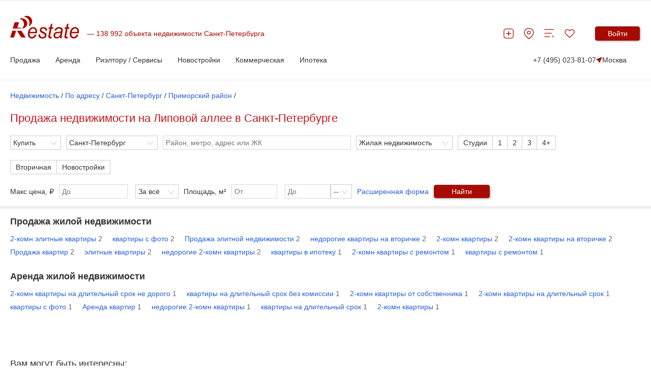

--- FILE ---
content_type: text/html; charset=utf-8
request_url: https://www.restate.ru/adr/petersburg/lipovaya
body_size: 32091
content:

<!DOCTYPE html>
<html lang="ru">
<head>
    <meta charset="utf-8">
    <meta http-equiv="X-UA-Compatible" content="IE=edge">
    <meta name="viewport" content="width=device-width, initial-scale=1">
    <meta name="format-detection" content="telephone=no">
    
<!-- test -->
    <meta http-equiv="Content-Type" content="text/html; charset=utf-8" />
    <meta name="title" content="🏢 Недвижимость на Липовой аллее в Приморском районе Санкт-Петербурга, аренда и продажа недвижимости" />
<meta name="description" content="➜ Предложения по продаже и аренде недвижимости на Липовой аллее, Приморский р-н в Санкт-Петербурге. Купить или снять недвижимость на вторичке или новостройке" />
<meta name="language" content="ru" />
    <title>🏢 Недвижимость на Липовой аллее в Приморском районе Санкт-Петербурга, аренда и продажа недвижимости</title>

    <meta name="google-site-verification" content="Mfi-Z2qtL3VKvNrbN85lODLeify8sgsXGs_1d2GaVc4" />
<meta name="facebook-domain-verification" content="hmqm258sdaopmhpdun5eu7e4adcvx4" />
    <meta name='wmail-verification' content='d920c0cab24bff9931e4f360969ad4e4'/>
    <meta name="mailru-verification" content="4cebd99e0b921d19"/>
    <meta name="yandex-verification" content="d4446b799e7c185e"/>
    
    
                    
    
        <link rel="stylesheet" href="https://www.restate.ru/2021/css/plugins/swiper-bundle.min.css">
    <link rel="stylesheet" href="/2021/css/common2024.css?v=15">
                
    <link rel="icon" href="/favicon.svg" sizes="120x120" type="image/svg+xml">
    <link rel="apple-touch-icon" sizes="180x180" href="/apple-touch-icon.png">
    <link rel="icon" type="image/png" sizes="32x32" href="/favicon-32x32.png">
    <link rel="icon" type="image/png" sizes="16x16" href="/favicon-16x16.png">
    <link rel="manifest" href="/site.webmanifest">
    <meta name="msapplication-TileColor" content="#da532c">
    <meta name="theme-color" content="#ffffff">
                

<link rel="canonical" href="https://www.restate.ru/adr/petersburg/lipovaya"/>        <!-- Yandex.Metrika counter -->
<script type="text/javascript" >
   (function(m,e,t,r,i,k,a){m[i]=m[i]||function(){(m[i].a=m[i].a||[]).push(arguments)};
   m[i].l=1*new Date();
   for (var j = 0; j < document.scripts.length; j++) {if (document.scripts[j].src === r) { return; }}
   k=e.createElement(t),a=e.getElementsByTagName(t)[0],k.async=1,k.src=r,a.parentNode.insertBefore(k,a)})
   (window, document, "script", "https://mc.yandex.ru/metrika/tag.js", "ym");

   ym(18881956, "init", {
        clickmap:true,
        trackLinks:true,
        accurateTrackBounce:true,
        webvisor:true
   });
</script>
<noscript><div><img src="https://mc.yandex.ru/watch/18881956" style="position:absolute; left:-9999px;" alt="" /></div></noscript>
<!-- /Yandex.Metrika counter -->


<script>window.yaContextCb = window.yaContextCb || []</script>
<script src="https://yandex.ru/ads/system/context.js" async></script>




    
    <!-- Yandex.RTB R-A-478106-36 -->
<script>
window.yaContextCb.push(() => {
    Ya.Context.AdvManager.render({
        "blockId": "R-A-478106-36",
        "type": "fullscreen",
        "platform": "desktop"
    })
})
</script>    

    <meta name="robots" content="max-image-preview:large" />
    <script src="https://yatr.ru/s/init.js" strategy="afterInteractive"></script>

<meta property="og:title" content="🏢 Недвижимость на Липовой аллее в Приморском районе Санкт-Петербурга, аренда и продажа недвижимости" />
                 <meta property="og:url" content="https://www.restate.ru/adr/petersburg/lipovaya" />
                 <meta property="og:image" content="https://restate.ru/img/logo_soc.jpg" />
</head>
<body>


        <span id="rbnr_brandingnewtop" class="rbnr rbnr_brandingnewtop banner-container" style=""></span><script>var scriptfc490ca45c00b1249bbe3554a4fdf6fb = document.createElement("script"); scriptfc490ca45c00b1249bbe3554a4fdf6fb.async=true; scriptfc490ca45c00b1249bbe3554a4fdf6fb.src = "//tk.promit.ru/tr.php/tr/s/619239edeb8ed5f817167a9fbc25d0c6f77db760.js?gcf=XX&ref=*&g[]=1&r="+Math.random();document.write(scriptfc490ca45c00b1249bbe3554a4fdf6fb.outerHTML);</script>

    <style>

        @media (max-width: 1024px){
            .rbnr_brandingnewtop{
                display: none !important;
            }
        }

        .banner-container {
            display: block;
            width: 100%;
            margin: 0 auto;
            z-index: 23 !important;
            /*min-height: 12rem;*/
            max-height: 12rem;
            background-position: center;
            background-repeat: no-repeat;
            background-size: cover;
            text-align: center;
            /*overflow: hidden;*/
        }

        @media print, (min-width: 768px) {
            .banner-container {
                width: 100rem;
            }
        }

        .banner-container img,
        .banner-container iframe {
            width: 100%;
        }

        @media print, (min-width: 768px) {
            .banner-container img,
            .banner-container iframe {
                width: 100%;
            }
        }
    </style>

        

<script>
new Image().src = "https://counter.yadro.ru/hit;Restate?r"+
escape(document.referrer)+((typeof(screen)=="undefined")?"":
";s"+screen.width+"*"+screen.height+"*"+(screen.colorDepth?
screen.colorDepth:screen.pixelDepth))+";u"+escape(document.URL)+
";h"+escape(document.title.substring(0,150))+
";"+Math.random();</script>
<style>
    .sri__slide-image {
        object-fit: fill !important;
    }
</style>

<div class="content-wrp">
    
<header class="h">
    <div class="h__container container">
        <div class="h__top-line">
            <div class="h__main">
                <button class="h__burger burger" aria-label="Мобильное меню"><span class="burger__line"></span><span class="burger__line"></span><span class="burger__line"></span></button><a class="h__logo-wrp" aria-label="На главную" href="/">
                    <svg class="h__logo" xmlns="http://www.w3.org/2000/svg" fill="none" viewBox="0 0 137 45" height="45" width="137">
                        <path fill="#A70B00" d="M48.8321 37.1322L52.1251 37.5027C51.6509 39.2861 50.5598 40.9853 48.8638 42.5943C47.1587 44.1968 45.1298 44.9999 42.7783 44.9999C41.3127 44.9999 39.9573 44.6293 38.7347 43.8911C37.5069 43.1443 36.5736 42.0623 35.928 40.6465C35.2892 39.2314 34.9728 37.6209 34.9728 35.8072C34.9728 33.4362 35.4681 31.1416 36.4679 28.9083C37.4745 26.6866 38.7725 25.035 40.3673 23.9465C41.9598 22.863 43.692 22.318 45.5496 22.318C47.9123 22.318 49.8001 23.1269 51.2159 24.733C52.634 26.3449 53.3355 28.5349 53.3355 31.3089C53.3355 32.3751 53.2525 33.4629 53.072 34.5802H38.4591C38.4138 35.0027 38.3919 35.3819 38.3919 35.7228C38.3919 37.7514 38.817 39.3006 39.6635 40.3768C40.5198 41.443 41.5687 41.9794 42.7942 41.9794C43.9563 41.9794 45.095 41.562 46.2164 40.7322C47.3369 39.9011 48.2144 38.7015 48.8321 37.1322ZM38.9998 31.7609H50.1369C50.1497 31.3795 50.1558 31.1077 50.1558 30.9463C50.1558 29.0914 49.7337 27.6699 48.8864 26.6866C48.0445 25.6968 46.9473 25.2016 45.6198 25.2016C44.1776 25.2016 42.8493 25.7516 41.6661 26.8387C40.4768 27.9287 39.5857 29.5672 38.9998 31.7609ZM55.8606 37.099L59.2405 36.8661C59.2405 37.9338 59.3961 38.8406 59.6943 39.5889C59.9881 40.3329 60.5415 40.9507 61.3457 41.4286C62.1477 41.903 63.0885 42.1444 64.1563 42.1444C65.6521 42.1444 66.7727 41.81 67.518 41.1648C68.2663 40.5095 68.6409 39.7324 68.6409 38.8493C68.6409 38.2106 68.4166 37.6072 67.9658 37.0348C67.5067 36.4639 66.3816 35.756 64.598 34.9212C62.8054 34.0799 61.6629 33.4917 61.1668 33.1543C60.3316 32.5899 59.7056 31.9375 59.279 31.1798C58.8592 30.4222 58.6485 29.5514 58.6485 28.5753C58.6485 26.8603 59.2616 25.389 60.5113 24.1606C61.7588 22.9373 63.5001 22.318 65.7465 22.318C68.2369 22.318 70.136 22.9546 71.4333 24.2089C72.7351 25.4726 73.4109 27.1314 73.4615 29.188L70.1518 29.4331C70.1005 28.1247 69.6776 27.0903 68.8878 26.329C68.0881 25.5656 66.9562 25.1857 65.5041 25.1857C64.3269 25.1857 63.4253 25.4791 62.7699 26.058C62.122 26.644 61.8026 27.2791 61.8026 27.9633C61.8026 28.6452 62.082 29.2471 62.6438 29.7597C63.0183 30.1187 63.9788 30.6601 65.5404 31.3939C68.1334 32.6194 69.7652 33.589 70.4342 34.2948C71.505 35.4244 72.0381 36.8078 72.0381 38.4254C72.0381 39.4952 71.7428 40.5556 71.1312 41.5886C70.5264 42.6195 69.6119 43.4514 68.3683 44.0721C67.1291 44.692 65.6672 44.9999 63.9871 44.9999C61.6961 44.9999 59.7449 44.3763 58.1373 43.1443C56.5312 41.903 55.7708 39.8881 55.8606 37.099ZM82.5772 41.5057L82.0169 44.532C81.2119 44.7641 80.4281 44.8802 79.6617 44.8802C78.3206 44.8802 77.2476 44.5169 76.4532 43.7909C75.8514 43.2488 75.5554 42.507 75.5554 41.5663C75.5554 41.0927 75.7094 39.9969 76.0402 38.274L78.4543 25.6759H75.7782L76.3211 22.8147H78.9927L80.0173 17.4802L83.888 14.9312L82.371 22.8147H85.6995L85.1408 25.6759H81.8304L79.5326 37.6714C79.2434 39.1881 79.1074 40.1015 79.1074 40.3999C79.1074 40.8418 79.2252 41.1698 79.451 41.4063C79.6806 41.6362 80.0536 41.7501 80.5807 41.7501C81.3267 41.7501 81.9965 41.6744 82.5772 41.5057ZM98.6859 41.81C97.5163 42.91 96.3911 43.7232 95.3038 44.2307C94.2262 44.749 93.0634 44.9991 91.8288 44.9991C89.9984 44.9991 88.5161 44.4131 87.3993 43.2344C86.2832 42.0536 85.7192 40.5463 85.7192 38.7094C85.7192 37.4926 85.9646 36.4221 86.4667 35.4914C86.9772 34.5572 87.647 33.8074 88.4814 33.2394C89.3173 32.6764 90.3367 32.2712 91.5494 32.0254C92.3083 31.8654 93.7505 31.7364 95.8754 31.6347C97.9935 31.5468 99.5196 31.2945 100.436 30.9037C100.701 29.8916 100.834 29.0561 100.834 28.3871C100.834 27.5322 100.552 26.8596 99.9711 26.3636C99.1888 25.6882 98.0441 25.3472 96.5361 25.3472C95.1158 25.3472 93.9544 25.6882 93.0536 26.3773C92.1489 27.0694 91.4958 28.0418 91.0812 29.3063L87.659 28.9804C88.3583 26.8308 89.4638 25.1835 90.9762 24.0359C92.4918 22.8926 94.3977 22.3166 96.706 22.3166C99.1631 22.3166 101.106 22.9603 102.532 24.2457C103.633 25.1929 104.182 26.4364 104.182 27.9611C104.182 29.1174 104.025 30.4568 103.713 31.9836L102.61 37.3823C102.258 39.098 102.088 40.4922 102.088 41.5649C102.088 42.2497 102.229 43.225 102.503 44.5118H99.0741C98.8913 43.8003 98.7629 42.9079 98.6859 41.81ZM99.9326 33.5213C99.469 33.7238 98.9555 33.8839 98.4103 33.9898C97.8727 34.098 96.962 34.2083 95.6919 34.3359C93.7324 34.5247 92.34 34.7677 91.5313 35.0611C90.7203 35.3523 90.1101 35.8209 89.6963 36.4632C89.2818 37.0983 89.0817 37.8055 89.0817 38.5826C89.0817 39.6199 89.4079 40.472 90.0595 41.1403C90.7104 41.8078 91.6453 42.1437 92.8595 42.1437C93.9801 42.1437 95.0591 41.8164 96.0921 41.1691C97.1236 40.5203 97.9384 39.6206 98.5326 38.46C99.1307 37.3095 99.5973 35.6543 99.9326 33.5213ZM114.49 41.5057L113.936 44.532C113.127 44.7641 112.346 44.8802 111.579 44.8802C110.24 44.8802 109.166 44.5169 108.369 43.7909C107.772 43.2488 107.466 42.507 107.466 41.5663C107.466 41.0927 107.632 39.9969 107.954 38.274L110.365 25.6759H107.691L108.231 22.8147H110.907L111.937 17.4802L115.803 14.9312L114.289 22.8147H117.614L117.054 25.6759H113.744L111.449 37.6714C111.162 39.1881 111.021 40.1015 111.021 40.3999C111.021 40.8418 111.135 41.1698 111.368 41.4063C111.595 41.6362 111.977 41.7501 112.498 41.7501C113.241 41.7501 113.91 41.6744 114.49 41.5057ZM131.797 37.1322L135.085 37.5027C134.613 39.2861 133.525 40.9853 131.831 42.5943C130.126 44.1968 128.097 44.9999 125.742 44.9999C124.278 44.9999 122.921 44.6293 121.697 43.8911C120.473 43.1443 119.541 42.0623 118.892 40.6465C118.255 39.2314 117.932 37.6209 117.932 35.8072C117.932 33.4362 118.436 31.1416 119.435 28.9083C120.443 26.6866 121.736 25.035 123.33 23.9465C124.922 22.863 126.657 22.318 128.51 22.318C130.872 22.318 132.766 23.1269 134.178 24.733C135.596 26.3449 136.298 28.5349 136.298 31.3089C136.298 32.3751 136.215 33.4629 136.037 34.5802H121.421C121.382 35.0027 121.353 35.3819 121.353 35.7228C121.353 37.7514 121.779 39.3006 122.628 40.3768C123.481 41.443 124.535 41.9794 125.76 41.9794C126.922 41.9794 128.055 41.562 129.177 40.7322C130.302 39.9011 131.174 38.7015 131.797 37.1322ZM121.967 31.7609H133.103C133.117 31.3795 133.12 31.1077 133.12 30.9463C133.12 29.0914 132.702 27.6699 131.853 26.6866C131.001 25.6968 129.912 25.2016 128.577 25.2016C127.138 25.2016 125.818 25.7516 124.629 26.8387C123.438 27.9287 122.554 29.5672 121.967 31.7609Z"></path>
                        <path fill="#A70B00" d="M21.8166 42.7787L13.3262 29.5037H22.2297L30.7171 42.7787H21.8166ZM4.96107 25.2425L9.00469 12.6047H17.6598L14.1704 23.5232H20.761V25.2425H4.96107ZM0 42.7787L4.24976 29.5037H11.9134L7.6689 42.7787H0Z" clip-rule="evenodd" fill-rule="evenodd"></path>
                        <path fill="#A70B00" d="M22.5204 4.88721C28.9117 4.88721 34.0993 9.44246 34.0993 15.0603C34.0993 20.5729 29.0974 25.0647 22.8565 25.2226C25.5756 23.207 27.3312 20.0517 27.3312 16.5107C27.3312 11.151 23.3224 6.67932 18.0154 5.68739C19.3965 5.17268 20.9173 4.88721 22.5204 4.88721Z" clip-rule="evenodd" fill-rule="evenodd"></path>
                        <path fill="#A70B00" d="M30.447 0.311803C35.9396 -1.08022 41.6498 2.31946 43.2046 7.90269C44.7322 13.3843 41.6815 18.9416 36.3731 20.4583C38.1491 17.8602 38.7774 14.3423 37.7919 10.8194C36.3097 5.4899 31.6355 1.91865 26.8021 2.09166C27.8486 1.27706 29.0802 0.66071 30.447 0.311803Z" clip-rule="evenodd" fill-rule="evenodd"></path>
                    </svg></a>
                <div class="h__logo-label-wrp"><span class="h__logo-label">138 992 объекта недвижимости Санкт-Петербурга</span></div>

                            </div>
            <div class="h__toolbar">
                <ul class="h__btns-wrp">
                    <li class="h__btns-item">
                        <a href="https://www.restate.ru/add.html" class="h__btn" aria-label="Добавить объявление" title="Добавить объявление">
                            <svg class="h__btn-icon">
                                <use xlink:href="/img/icons2024.svg#headerPlus"></use>
                            </svg>
                        </a>
                    </li>
                    <li class="h__btns-item h__btns-item--hidden-lg"><a class="h__btn" href="tel:+7 (495) 023-81-07" aria-label="Позвонить менеджеру">
                            <svg class="h__btn-icon">
                                <use xlink:href="/img/icons2024.svg#headerPhone"></use>
                            </svg></a></li>
                    <li class="h__btns-item h__btns-item--hidden-xs"><a class="h__btn" href="https://msk.restate.ru/map/" aria-label="Перейти на страницу поиска по карте" title="Перейти на страницу поиска по карте">
                            <svg class="h__btn-icon">
                                <use xlink:href="/img/icons2024.svg#headerPin"></use>
                            </svg></a></li>
                    <li class="h__btns-item h__btns-item--hidden-xs"><a class="h__btn h__btn--compare" href="https://www.restate.ru/compare/" aria-label="Перейти на страницу сравнения" title="Страница сравнения">
                            <svg class="h__btn-icon">
                                <use xlink:href="/img/icons2024.svg#headerCompare"></use>
                            </svg>
                                                    </a></li>
                    <li class="h__btns-item"><a class="h__btn h__btn--fav" href="https://www.restate.ru/user/bookmarks/" aria-label="Перейти на страницу избранного" title="Страница избранного">
                            <svg class="h__btn-icon">
                                <use xlink:href="/img/icons2024.svg#headerHeart"></use>
                            </svg>
                                                    </a></li>
                </ul>
                <div class="h__profile-wrp">
                    <button class="h__login-btn btn btn--red" data-popup-target="popup--login" aria-label="Войти в личный кабинет">Войти</button>
                </div>
            </div>
        </div>
        <nav class="h__menu-wrp">
            <ul class="h__menu">

    <li class="h__menu-item h-menu">
        <span class="h-menu__block-name">Продажа</span>
        <div class="h-menu__dropdown">
            <div class="h-menu__content container">
                <div class="h-menu__main">
                    <div class="h-menu__column">
                       <!--  <p class="h-menu__header">Заголовок 1</p> -->
                        <ul class="h-menu__nav h-menu__nav--bold">
                            <li><a class="link link--grey" href="/map/">Поиск по карте</a></li>
                        <!--    <li><a class="link link--grey" href="https://msk.restate.ru/">Недвижимость в Москве</a></li>
                            <li><a class="link link--grey" href="https://spb.restate.ru/">Недвижимость в СПб</a></li>  -->
                            <li><a class="link link--grey" href="https://msk.restate.ru/choice/moscow/owners_flats_sale">На вторичном рынке</a></li> 
                            <li><a class="link link--grey" href="https://msk.restate.ru/choice/moscow/new_erect_flats_sale">Квартиры в
                                новостройках</a></li>   
                            <li><a class="link link--grey" href="https://msk.restate.ru/choice/moscow/studio_flats_sale">Студии</a></li>
                            <li><a class="link link--grey" href="https://msk.restate.ru/choice/moscow/1_rooms_flats_sale">1-комн.кв</a></li>
                            <li><a class="link link--grey" href="https://msk.restate.ru/choice/moscow/2_rooms_flats_sale">2-комн.кв</a></li>     
                                        
                        </ul>
                    </div>
                    <div class="h-menu__column">
                       <!--   <p class="h-menu__header">Заголовок 1</p> -->
                        <ul class="h-menu__nav h-menu__nav--bold">
                       <li><a class="link link--grey" href="https://msk.restate.ru/choice/moscow/3_rooms_flats_sale">3-комн.кв</a></li>    
                           <li><a class="link link--grey" href="https://msk.restate.ru/choice/moscow/kupit-apartamenty">Апартаменты</a></li>              
                           <li><a class="link link--grey" href="https://msk.restate.ru/choice/moscow/cottages_sale">Продажа домов и дач</a></li>
                            <li><a class="link link--grey" href="https://msk.restate.ru/choice/moscow/lands_sale">Продажа участков</a></li>
                            
                          
                           <li><a class="link link--grey" style="font-weight:bold;" href="https://www.restate.ru/add.html">Продать</a></li>                                                       
                        </ul>
                    </div>
                <div class="h-menu__part"><a href="https://offer.restate.ru" target="_blank"><img class="h-menu__part-img" src="https://www.restate.ru/attachment/baabd203d3068d7232dbe4f31325125cf47bf2ea/banner200300_2.png" alt=""></a></div>
                </div>
           <!--       <div class="h-menu__toolbar"><a class="link link--grey" href="#">Доп. пункт меню 1</a><a class="link link--grey" href="#">Доп. пункт меню 1</a><a class="link link--grey" href="#">Доп. пункт меню 1</a></div> -->
            </div>
        </div>        
    </li>

    <li class="h__menu-item h-menu">
        <span class="h-menu__block-name">Аренда</span>
        <div class="h-menu__dropdown">
            <div class="h-menu__content container">
                <div class="h-menu__main">
                    <div class="h-menu__column">
                       <!--  <p class="h-menu__header">Заголовок 1</p> -->
                        <ul class="h-menu__nav h-menu__nav--bold">
                             <li><a class="link link--grey" href="https://msk.restate.ru/choice/moscow/snyat-kvartiru">Квартиры</a></li> 
                             <li><a class="link link--grey" href="https://msk.restate.ru/choice/moscow/snyat-studiyu">Студии</a></li>    
                            <li><a class="link link--grey" href="https://msk.restate.ru/choice/moscow/new_erect_flats_sale">Посуточно</a></li> 
                            <li><a class="link link--grey" href="https://msk.restate.ru/choice/moscow/room_rent">Комнаты</a></li>    
                               <li><a class="link link--grey" href="https://msk.restate.ru/choice/moscow/snyat-studiyu">Студии</a></li>
                          
                            <li><a class="link link--grey" href="https://msk.restate.ru/choice/moscow/1_rooms_flats_rent">1-комн.кв</a></li>                       
                        </ul>
                    </div>
                    <div class="h-menu__column">
                       <!--   <p class="h-menu__header">Заголовок 1</p> -->
                        <ul class="h-menu__nav h-menu__nav--bold">
                            <li><a class="link link--grey" href="https://msk.restate.ru/choice/moscow/cottages_rent">Дома</a></li>
                              <li><a class="link link--grey" href="https://msk.restate.ru/choice/moscow/2_rooms_flats_rent">2-комн.кв</a></li>
                                  <li><a class="link link--grey" href="https://msk.restate.ru/choice/moscow/3_rooms_flats_rent">3-комн.кв</a></li>
                            <li><a class="link link--grey" href="https://msk.restate.ru/choice/moscow/snyat-apartamenty">Апартаменты</a></li>
                           <li><a class="link link--grey" style="font-weight:bold;" href="https://www.restate.ru/add.html">Сдать</a></li>
                           
                                             
                        </ul>
                    </div>
                <div class="h-menu__part"><a href="https://offer.restate.ru" target="_blank"><img class="h-menu__part-img" src="https://www.restate.ru/attachment/baabd203d3068d7232dbe4f31325125cf47bf2ea/banner200300_2.png" alt=""></a></div>
                </div>
           <!--       <div class="h-menu__toolbar"><a class="link link--grey" href="#">Доп. пункт меню 1</a><a class="link link--grey" href="#">Доп. пункт меню 1</a><a class="link link--grey" href="#">Доп. пункт меню 1</a></div> -->
            </div>
        </div>        
    </li>

    <li class="h__menu-item h-menu">
        <span class="h-menu__block-name">Риэлтору / Сервисы</span>
        <div class="h-menu__dropdown">
            <div class="h-menu__content container">
                <div class="h-menu__main">
                    <div class="h-menu__column">
                <!--          <p class="h-menu__header">Заголовок 1</p> -->
                        <ul class="h-menu__nav h-menu__nav--bold">
                            <li><a class="link link--grey" href="/graph/">Индексы и графики цен</a></li> 
                            <li><a class="link link--grey" href="https://www.restate.ru/kakdobavit.html">Как дать объявление</a></li>
                            <li><a class="link link--grey" href="https://www.restate.ru/tariffs.html">Тарифы и продвижение</a></li>
                            <li><a class="link link--grey" href="https://www.restate.ru/pro/">Агенты и риэлторы</a></li>     
                            <li><a class="link link--grey" href="https://www.restate.ru/ocenka/">Оценить стоимость квартиры</a></li>
                        </ul>
                    </div>
                    <div class="h-menu__column">
               <!--           <p class="h-menu__header">Заголовок 1</p> -->
                        <ul class="h-menu__nav h-menu__nav--bold">
                            <li><a class="link link--grey" href="https://msk.restate.ru/mls/">Закрытая база объявлений</a></li>
                            <li><a class="link link--grey" href="https://www.restate.ru/archive/">Архивные объекты</a></li>
                        
                              <li><a class="link link--grey" href="https://www.restate.ru/gazeta">Новости недвижимости</a></li>
                            <li><a class="link link--grey" href="https://www.restate.ru/forum/">Отзывы и форум</a></li>                                                     
                        </ul>
                    </div>
            <div class="h-menu__part"><a href="https://offer.restate.ru" target="_blank"><img class="h-menu__part-img" src="https://www.restate.ru/attachment/baabd203d3068d7232dbe4f31325125cf47bf2ea/banner200300_2.png" alt=""></a></div>
                </div>
             <!--     <div class="h-menu__toolbar"><a class="link link--grey" href="#">Доп. пункт меню 1</a><a class="link link--grey" href="#">Доп. пункт меню 1</a><a class="link link--grey" href="#">Доп. пункт меню 1</a></div> -->
            </div>
        </div>        
    </li>

    <li class="h__menu-item h-menu">
        <span class="h-menu__block-name">Новостройки</span>
        <div class="h-menu__dropdown">
            <div class="h-menu__content container">
                <div class="h-menu__main">
                    <div class="h-menu__column">
       <!--                   <p class="h-menu__header">Заголовок 1</p> -->
                        <ul class="h-menu__nav h-menu__nav--bold">
                            
                            <li><a class="link link--grey" href="https://msk.restate.ru/complex/">Жилые комплексы Москвы и области</a></li>
                            <li><a class="link link--grey" href="https://spb.restate.ru/complex/">Жилые комплексы СПб и области</a></li>
                            <li><a class="link link--grey" href="https://www.restate.ru/companies/msk/">Застройщики и агентства Москвы</a></li>
                            <li><a class="link link--grey" href="https://www.restate.ru/companies/spb/">Застройщики и агентства Петербурга</a></li>
                        </ul>
                    </div>
                    <div class="h-menu__column">
               <!--           <p class="h-menu__header">Заголовок 1</p> -->
                        <ul class="h-menu__nav h-menu__nav--bold">
                        
                            <li><a class="link link--grey" href="https://msk.restate.ru/discount/">Акции и скидки на новостройки Москвы</a></li>
                            <li><a class="link link--grey" href="https://spb.restate.ru/discount/">Акции и скидки на новостройки Петербурга</a></li>
        <li><a class="link link--grey" href="https://offer.restate.ru/spb-spec?utm_source=restate_menu">Подобрать новостройку в СПб</a></li>
            <li><a class="link link--grey" href="https://offer.restate.ru/msk-spec?utm_source=restate_menu">Найти новостройку в Москве</a></li>
                                                                    
                        </ul>
                    </div>
               <div class="h-menu__part"><a href="https://offer.restate.ru" target="_blank"><img class="h-menu__part-img" src="https://www.restate.ru/attachment/baabd203d3068d7232dbe4f31325125cf47bf2ea/banner200300_2.png" alt=""></a></div>
                </div>
       <!--   <div class="h-menu__toolbar"><a class="link link--grey" style="font-weight:bold;" href="https://msk.restate.ru/discount/">Акции и скидки на новостройки Москвы</a><a class="link link--grey" href="https://spb.restate.ru/discount/">Акции и скидки на новостройки Петербурга</a>         <a class="link link--grey" href="#">Доп. пункт меню 1</a></div> -->
            </div>
        </div>        
    </li>    


    <li class="h__menu-item h-menu">
        <span class="h-menu__block-name">Коммерческая</span>
        <div class="h-menu__dropdown">
            <div class="h-menu__content container">
                <div class="h-menu__main">
                    <div class="h-menu__column">
           <!--               <p class="h-menu__header">Заголовок 1</p> -->
                        <ul class="h-menu__nav h-menu__nav--bold">
                            <li><a class="link link--grey" href="https://msk.restate.ru/choice/moscow/offices_rent">Аренда офиса</a></li>
                            <li><a class="link link--grey" href="https://msk.restate.ru/choice/moscow/warehouses_rent">Аренда склада</a></li>
                            <li><a class="link link--grey" href="https://msk.restate.ru/choice/moscow/snyat-torgovye-pomeshhenija">Аренда
                                    торговых помещений</a></li>
                            <li><a class="link link--grey" href="https://msk.restate.ru/choice/moscow/kupit-kommercheskuyu-nedvizhimost">Продажа
                                    коммерческой недвижимости</a></li>
                        </ul>
                    </div>
                    <div class="h-menu__column">
                 <!--         <p class="h-menu__header">Заголовок 1</p> -->
                        <ul class="h-menu__nav h-menu__nav--bold">
                            <li><a class="link link--grey" href="https://msk.restate.ru/choice/moscow/offices_sale">Продажа офиса</a></li>
                            <li><a class="link link--grey" href="https://www.restate.ru/office/">Бизнес-центры</a></li>
                            <li><a class="link link--grey" href="https://business.restate.ru/">Продажа готового бизнеса</a></li>                                     
                        </ul>
                    </div>
              <div class="h-menu__part"><a href="https://offer.restate.ru" target="_blank"><img class="h-menu__part-img" src="https://www.restate.ru/attachment/baabd203d3068d7232dbe4f31325125cf47bf2ea/banner200300_2.png" alt=""></a></div>
                </div>
        <!--          <div class="h-menu__toolbar"><a class="link link--grey" href="#">Доп. пункт меню 1</a><a class="link link--grey" href="#">Доп. пункт меню 1</a><a class="link link--grey" href="#">Доп. пункт меню 1</a></div> -->
            </div>
        </div>        
    </li>


    <li class="h__menu-item h-menu">
        <span class="h-menu__block-name">Ипотека</span>
        <div class="h-menu__dropdown">
            <div class="h-menu__content container">
                <div class="h-menu__main">
                    <div class="h-menu__column">
        <!--                  <p class="h-menu__header">Заголовок 1</p> -->
                        <ul class="h-menu__nav h-menu__nav--bold">
                            <li><a class="link link--grey" href="https://www.restate.ru/ipoteka/">Ипотечный калькулятор</a></li>
                            <li><a class="link link--grey" href="https://msk.restate.ru/ipoteka/ipoteka-na-novostrojku/">Ипотека на новостройки</a></li>
                            <li><a class="link link--grey" href="https://msk.restate.ru/ipoteka/ipoteka-na-kvartiru-na-vtorichnom-rynke/">На вторичном рынке</a>
                            </li>
                        </ul>
                    </div>
                    <div class="h-menu__column">
         <!--                 <p class="h-menu__header">Заголовок 1</p> -->
                        <ul class="h-menu__nav h-menu__nav--bold">
          <!--                  <li><a class="link link--grey" href="https://www.restate.ru/ipoteka/ipoteka-bez-pervonachalnogo-vznosa/">Без первого взноса</a></li> -->
                            <li><a class="link link--grey" href="https://www.restate.ru/ipoteka/ipoteka-dlya-molodoj-semi/">Семейная ипотека</a></li>
                            <li><a class="link link--grey" href="https://www.restate.ru/ipoteka/ipoteka-na-stroitelstvo-doma">На строительство дома</a></li>      
                                     <li><a class="link link--grey" href="https://msk.restate.ru/ipoteka/banki-catalog/">Выбрать по банку</a></li>                            
                        </ul>
                    </div>
          <div class="h-menu__part"><a href="https://offer.restate.ru" target="_blank"><img class="h-menu__part-img" src="https://www.restate.ru/attachment/baabd203d3068d7232dbe4f31325125cf47bf2ea/banner200300_2.png" alt=""></a></div>
                </div>
         <!--         <div class="h-menu__toolbar"><a class="link link--grey" href="#">Доп. пункт меню 1</a><a class="link link--grey" href="#">Доп. пункт меню 1</a><a class="link link--grey" href="#">Доп. пункт меню 1</a></div> -->
            </div>
        </div>        
    </li>
    

   
  <!--  <li class="h__menu-item h-menu"><a class="h-menu__block-name" href="#">Ещё2</a></li> -->
</ul>            <div class="h__additional"><a class="h__tel" href="tel:+7 (495) 023-81-07">+7 (495) 023-81-07</a>
                <div class="h__region-wrp">
                    <button class="h__region" data-popup-target="popup--regions" aria-label="Сменить регион">
                        <svg class="h__region-icon">
                            <use xlink:href="/img/icons2024.svg#headerMapArrow"></use>
                        </svg>
                        Москва                    </button>
                </div>
            </div>
        </nav>
        <div class="h__mobile-menu mm" data-test="1">
            <ul class="mm__list">
                <li class="mm__line">
                    <button class="mm__close-btn" aria-label="Закрыть мобильное меню">
                        <svg>
                            <use xlink:href="/img/icons2024.svg#headerClose"></use>
                        </svg>
                    </button>
                    <button class="h__region" data-popup-target="popup--regions" aria-label="Сменить регион">
                        <svg class="h__region-icon">
                            <use xlink:href="/img/icons2024.svg#headerMapArrow"></use>
                        </svg>
                        Москва                    </button>
                </li>
                <li class="mm__line">
                    <button class="mm__login-btn btn btn--red" data-popup-target="popup--login" aria-label="Войти в личый кабинет">Войти</button>
                </li>
                <div class="mm__logged-part"></div>
                <li class="mm__line mm__line--bordered"><a class="mm__link mm__link--with-icon" href="https://www.restate.ru/add.html">
                        <svg class="mm__link-icon">
                            <use xlink:href="/img/icons2024.svg#headerPlus"></use>
                        </svg><span>Дать объявление</span></a></li>
                <li class="mm__line"><a class="mm__link" href="https://www.restate.ru/compare/">Перейти к сравнению</a></li>
                <li class="mm__line"><a class="mm__link" href="https://msk.restate.ru/">Недвижимость в Москве</a></li>
<li class="mm__line"><a class="mm__link" href="https://spb.restate.ru/">Недвижимость в СПб</a></li>
<li class="mm__line"><a class="mm__link" href="https://msk.restate.ru/choice/moscow/new_erect_flats_sale">Квартиры в новостройках</a></li>
<li class="mm__line"><a class="mm__link" href="https://msk.restate.ru/choice/moscow/owners_flats_sale">Квартиры на вторичке</a></li>
<li class="mm__line"><a class="mm__link" href="https://msk.restate.ru/choice/moscow/cottages_sale">Дома и дачи</a></li>
<li class="mm__line"><a class="mm__link" href="https://msk.restate.ru/choice/moscow/snyat-kvartiru">Аренда квартир</a></li>
<li class="mm__line"><a class="mm__link" href="https://msk.restate.ru/complex/">Новостройки Москвы и области</a></li>
<li class="mm__line"><a class="mm__link" href="https://spb.restate.ru/complex/">Новостройки СПб и области</a></li>
<li class="mm__line"><a class="mm__link" href="https://www.restate.ru/poselki/">Коттеджные поселки</a></li>
<li class="mm__line"><a class="mm__link" href="https://www.restate.ru/office/">Бизнес центры</a></li>
<li class="mm__line"><a class="mm__link" href="https://www.restate.ru/companies/msk/">Застройщики и агентства Москвы</a></li>
<li class="mm__line"><a class="mm__link" href="https://www.restate.ru/companies/spb/">Застройщики и агентства Петербурга</a></li>
<li class="mm__line"><a class="mm__link" href="https://www.restate.ru/pro/">Агенты и риэлторы</a></li>
<li class="mm__line"><a class="mm__link" href="https://www.restate.ru/ocenka/">Оценить стоимость квартиры</a></li>
<li class="mm__line"><a class="mm__link" href="https://www.restate.ru/graph/">Графики и индексы цен</a></li>
<li class="mm__line"><a class="mm__link" href="https://www.restate.ru/ipoteka/">Ипотечный калькулятор</a></li>
<li class="mm__line"><a class="mm__link" href="https://www.restate.ru/gazeta">Новости недвижимости</a></li>
<li class="mm__line"><a class="mm__link" href="https://www.restate.ru/forum/">Форум и отзывы</a></li>
<li class="mm__line"><a class="mm__link" href="https://www.restate.ru/archive/">Архивные объявления</a></li>            </ul>
        </div>
    </div>
</header>


<noindex>
    <div class="popup popup--regions">
        <div class="popup__win">
            <button class="popup__close-btn"></button>
            <p class="header-text header-text--h2">Выбрать город</p>
            <input class="input" type="text" name="region-search" placeholder="Выбрать название города">
            <div class="top-regions">
                <div class="top-regions__item"><a rel="nofollow" class="link link--grey" href="https://msk.restate.ru/" data-region="2" data-action="https://www.restate.ru/podbor.html?region=2">Москва
                    </a><span> и </span><a rel="nofollow" class="link link--grey" href="https://msk.restate.ru/" data-region="4" data-action="https://www.restate.ru/podbor.html?region=4">
                        Московская область</a>
                </div>
                <div class="top-regions__item"><a rel="nofollow" class="link link--grey" href="https://spb.restate.ru/" data-region="1" data-action="https://www.restate.ru/podbor.html?region=1">Санкт-Петербург
                    </a><span> и </span><a rel="nofollow" class="link link--grey" href="https://spb.restate.ru/" data-region="3" data-action="https://www.restate.ru/podbor.html?region=3">
                        Ленинградская область</a>
                </div>
            </div>
            <div class="region-list"></div>
        </div>
    </div>
</noindex>

    <div class="popup popup--login">
    <div class="popup__win login">
        <button class="popup__close-btn"></button>
        <p class="login__header header-text header-text--h2">Вход на Restate.ru</p>
        <form class="login__form js-login-form" action="/loginsend/" novalidate="novalidate">
            <label class="login__line"><span class="login__line-name">Email</span>
                <div class="login__line-input-wrp">
                    <input class="login__line-input input" type="email" name="login" placeholder="ivanov@restate.ru" required="required" data-value-missing="Введите email" data-value-invalid="Введите корректный email"/>
                    <p class="login__error-text hidden"></p>
                </div>
            </label>
            <label class="login__line"><span class="login__line-name">Пароль</span>
                <div class="login__line-input-wrp">
                    <input class="login__line-input input" type="password" name="password" autocomplete="off" required="required" data-value-missing="Введите пароль" data-value-invalid="Введите корректный пароль"/>
                    <p class="login__error-text hidden" id="login-error">Неправильно введен пароль</p>
                </div>
            </label>
            <label class="login__line">
                <div class="login__line-name"></div>
                <button class="login__line-submit btn btn--green" data-wait="Минуту...">Войти</button><a class="login__forgot link" href="//www.restate.ru/remindpass/">Забыли пароль</a>
            </label>
        </form>
      <!--  <div class="login__soc"> -->
<!--            <p class="login__sub-header">Или войдите через</p>-->
<!--            <a class="login__soc-link" href="#" onclick="return RESTATE.Register.vkLogin(this)">-->
<!--                <img src="https://www.restate.ru/img/vk_login.png" alt="vk"/>-->
<!--            </a>-->
<!--            <a class="login__soc-link" href="#" onclick="return RESTATE.Register.fbLogin(this)">-->
<!--                <img src="https://www.restate.ru/img/fb_login.png" alt="fb"/>-->
<!--            </a>-->
         <!--            <a class="login__soc-link js-fb-login">-->
<!--                <img src="https://www.restate.ru/img/fb_login.png" alt="fb"/>-->
<!--            </a>-->
    <!--    </div> -->

        <div class="login__reg-wrp">
            <p class="login__sub-header">Ещё нет аккаунта?</p><a class="link" href="//www.restate.ru/reg.html">Зарегистрироваться</a>
        </div>
    </div>
</div>
    <main>
        <div class="search-list">
    <div class="container">
        <p itemscope="" itemtype="http://schema.org/BreadcrumbList" class="search-list__breads breadcrumbs">
            <span itemprop="itemListElement" itemscope="" itemtype="http://schema.org/ListItem"><a itemprop="item" href="/"><span itemprop="name">Недвижимость</span><meta itemprop="position" content="1"></a></span> / <span itemprop="itemListElement" itemscope itemtype="http://schema.org/ListItem"><a itemprop="item" href="/adr"><span itemprop="name">По адресу</span><meta itemprop="position" content="2" /></a></span> / <span itemprop="itemListElement" itemscope="" itemtype="http://schema.org/ListItem"><a itemprop="item" href="/adr/petersburg"><span itemprop="name">Санкт-Петербург</span><meta itemprop="position" content="3"></a></span> / <span itemprop="itemListElement" itemscope="" itemtype="http://schema.org/ListItem"><a itemprop="item" href="https://spb.restate.ru/dist/petersburg/5"><span itemprop="name">Приморский район</span><meta itemprop="position" content="4"></a></span> /         </p>

        <h1 class="search-list__header header-text header-text--h2 header-text--red">Продажа недвижимости на Липовой аллее в Санкт-Петербурге        </h1>
    </div>

        

    <div class="search-list__form slp-form">
        <div class="slp-form__header-wrp">
            <p class="slp-form__header">Уточнить поиск</p>
            <button class="slp-form__close-btn"></button>
        </div>
        <div class="slp-form__inner">
            <form action="https://www.restate.ru/podbor.html?fastsearch=1" class="slp-form__container container" name="searchForm" data-url="https://www.restate.ru/podbor.html/?fastsearch=1" data-default-o="0" ref="searchForm" @change="updateLinks" data-region-def="1">
                                <input type="hidden" name="frompodbor2021" value="1">

                <div class="slp-form__line">
                    <div class="slp-form__field slp-form__field--buy">
                        <div class="slp-form__select picker picker--single">
                            <select class="picker__select picker__select--dealid" name="dealid" v-model="dealid" @change="updateMobSelects">
                                <option value="2" >Купить</option>
                                <option value="3" >Арендовать</option>
                            </select>
                            <div class="picker__inner"></div>
                        </div>
                    </div>

                                        <div class="slp-form__field slp-form__field--city">
                        <div class="slp-form__select picker picker--single" data-search ref="regionEl">
                            <select class="picker__select" name="region" data-region-picker data-header @change="changeRegion">
                                <option data-action="//www.restate.ru/podbor.html" value="2" >Москва</option>
                                <option data-action="//www.restate.ru/podbor.html" value="4" >Московская область</option>
                                <option data-action="//www.restate.ru/podbor.html" value="1" selected>Санкт-Петербург</option>
                                <option data-action="//www.restate.ru/podbor.html" value="3" >Ленинградская область</option>
                                                            </select>
                            <div class="picker__inner"></div>
                        </div>
                    </div>

                    <div class="slp-form__field slp-form__field--search">
                        <div class="slp-form__search-input input-search">
                            <input class="input-search__picked" type="hidden" name="input-search" value="">
                            <input name="street" class="slp-form__input input input-search__input" type="text" placeholder="Район, метро, адрес или ЖК" autocomplete="off">
                            <div class="input-search__result" style="display:none;"></div>
                        </div>
                    </div>

                    <!-- object types -->
                    <div class="slp-form__field slp-form__field--type">
                        <div class="slp-form__select picker picker--single">
                            <select class="picker__select" name="object" data-header ref="typeEl" @change="changeType">
                                                                    <option data-header-link
                                            value="sareas-1"
                                            data-type="flat"
                                        selected>
                                        Жилая недвижимость                                    </option>
                                    
                                        
                                        <option value="21"
                                                data-type="room"
                                            >
                                            Студия                                        </option>
                                    
                                        
                                        <option value="1"
                                                data-type="room"
                                            >
                                            1 комн.                                        </option>
                                    
                                        
                                        <option value="2"
                                                data-type="room"
                                            >
                                            2 комн.                                        </option>
                                    
                                        
                                        <option value="3"
                                                data-type="room"
                                            >
                                            3 комн.                                        </option>
                                    
                                        
                                        <option value="17"
                                                data-type="room"
                                            >
                                            4 комн. и более                                        </option>
                                    
                                        
                                        <option value="4"
                                                data-type="commerc"
                                            >
                                            Комната                                        </option>
                                    
                                        
                                        <option value="18"
                                                data-type="commerc"
                                            >
                                            Несколько комнат в одной квартире                                        </option>
                                    
                                        
                                        <option value="20"
                                                data-type="flatOld"
                                            >
                                            Квартира на вторичке                                        </option>
                                    
                                        
                                        <option value="5"
                                                data-type="flatNew"
                                            >
                                            Новостройки                                        </option>
                                    
                                        
                                        <option value="6"
                                                data-type="flatNew"
                                            >
                                            Квартира в строящемся доме                                        </option>
                                    
                                        
                                        <option value="7"
                                                data-type="flat"
                                            >
                                            Элитное жилье                                        </option>
                                                                                                        <option data-header-link
                                            value="sareas-3"
                                            data-type="commerc"
                                        >
                                        Загородная недвижимость                                    </option>
                                    
                                        
                                        <option value="12"
                                                data-type="commerc"
                                            >
                                            Дача, дом или коттедж                                        </option>
                                    
                                        
                                        <option value="11"
                                                data-type="land"
                                            >
                                            Земельный участок                                        </option>
                                                                                                        <option data-header-link
                                            value="sareas-2"
                                            data-type="commerc"
                                        >
                                        Коммерческая недвижимость                                    </option>
                                    
                                        
                                        <option value="8"
                                                data-type="commerc"
                                            >
                                            Офис                                        </option>
                                    
                                        
                                        <option value="9"
                                                data-type="commerc"
                                            >
                                            Склад                                        </option>
                                    
                                        
                                        <option value="13"
                                                data-type="commerc"
                                            >
                                            Отдельно стоящее здание                                        </option>
                                    
                                        
                                        <option value="14"
                                                data-type="commerc"
                                            >
                                            Производственное помещение                                        </option>
                                    
                                        
                                        <option value="15"
                                                data-type="commerc"
                                            >
                                            Торговая площадь                                        </option>
                                    
                                        
                                        <option value="16"
                                                data-type="commerc"
                                            >
                                            Помещение под кафе\ресторан                                        </option>
                                    
                                        
                                        <option value="10"
                                                data-type="commerc"
                                            >
                                            Гараж или место в паркинге                                        </option>
                                    
                                        
                                        <option value="19"
                                                data-type="commerc"
                                            >
                                            Помещение свободного назначения                                        </option>
                                                                                                                                </select>
                            <div class="picker__inner"></div>
                        </div>
                    </div>
                    <!-- object types -->

                    <div class="slp-form__field" v-if="(type=='flat') || (type=='flatNew') || (type=='flatOld')">
                        <div class="checklist checklist--multi">
                                                                                    
                            <input class="checklist__input tclass" type="hidden" name="roomsq" value="">
                            <div class="checklist__list">
                                <button class="checklist__item " data-value="0" type="button">Студии</button>
                                <button class="checklist__item " data-value="1" type="button">1</button>
                                <button class="checklist__item " data-value="2" type="button">2</button>
                                <button class="checklist__item " data-value="3" type="button">3</button>
                                <button class="checklist__item " data-value="4" type="button">4+</button>
                            </div>
                        </div>
                    </div>

                    <div class="slp-form__field" v-if="(type=='flat' || type=='room')">
                        <div class="checklist checklist--multi">
                                                                                                                <input class="checklist__input" type="hidden" name="age" value="">
                            <div class="checklist__list">
                                <button class="checklist__item " data-value="1" type="button">Вторичная</button>
                                <button class="checklist__item " data-value="2" type="button">Новостройки</button>
                            </div>
                        </div>
                    </div>
                </div>
                <div class="slp-form__line">

                    <div class="slp-form__field slp-form__field--price">
                        <p class="slp-form__label">Макс цена, ₽</p>
                        <div class="slp-form__group">
                            <input class="slp-form__input slp-form__input--double input" type="text" name="price_to" placeholder="До" v-if="!mobile || ( (mobile && priceType!=1) )" ref="priceText" value="">
                            <div class="slp-form__select slp-form__select--mobile-init slp-form__select--price picker picker--single" v-cloak v-if="(mobile && (dealid == 2) && priceType==1) || (mobile && type=='land' && priceType==1)">
                                    <select class="picker__select" name="price_to">
                                        <option value="">--</option>
                                        <option value="1000000" >до 1 000 000</option>
                                        <option value="1500000" >до 1 500 000</option>
                                        <option value="2000000" >до 2 000 000</option>
                                        <option value="2500000" >до 2 500 000</option>
                                        <option value="3000000" >до 3 000 000</option>
                                        <option value="3500000" >до 3 500 000</option>
                                        <option value="4000000" >до 4 000 000</option>
                                        <option value="4500000" >до 4 500 000</option>
                                        <option value="5000000" >до 5 000 000</option>
                                        <option value="6000000" >до 6 000 000</option>
                                        <option value="7000000" >до 7 000 000</option>
                                        <option value="8000000" >до 8 000 000</option>
                                        <option value="9000000" >до 9 000 000</option>
                                        <option value="10000000" >до 10 000 000</option>
                                        <option value="12000000" >до 12 000 000</option>
                                        <option value="15000000" >до 15 000 000</option>
                                        <option value="20000000" >до 20 000 000</option>
                                    </select>
                                    <div class="picker__inner"></div>
                                </div>
                                <div class="slp-form__select slp-form__select--mobile-init slp-form__select--price picker picker--single" v-cloak v-if="mobile && (dealid == 3) && (type!='land') && (priceType==1)">
                                    <select class="picker__select" name="price_to">
                                        <option value="">--</option>
                                        <option value="15000" >до 15 000</option>
                                        <option value="20000" >до 20 000</option>
                                        <option value="40000" >до 40 000</option>
                                        <option value="100000" >до 100 000</option>
                                    </select>
                                    <div class="picker__inner"></div>
                                </div>



                                <div class="slp-form__select slp-form__select--square-type picker picker--single" ref="priceType">
                                    <select class="picker__select picker__select--buy" name="pricetype" v-if="dealid==2" v-model="priceType">
                                        <option value="1">За всё</option>
                                        <option value="2" v-if="type!='land'" >За кв.м.</option>
                                        <option value="3" v-if="type=='land'" >За сотку</option>
                                    </select>
                                    <select class="picker__select picker__select--rent" name="pricetype" v-if="dealid==3" v-model="priceType">
                                        <option value="1">За всё</option>
                                        <option value="3" v-if="type=='land'" >За сотку</option>
                                        <option value="12" v-if="type!='land'" >В месяц</option>
                                        <option value="13" v-if="type!='land'" >За сутки</option>
                                    </select>
                                    <div class="picker__inner"></div>
                                </div>
                        </div>
                    </div>

                    <div class="slp-form__field">
                        <p class="slp-form__label">Площадь, <span v-if="type!='land'">м²</span><span v-if="type=='land'" v-cloak>сот.</span></p>
                        <div class="slp-form__group" v-if="!mobile">
                                                                                            <input class="slp-form__input input" type="text" name="s_from" maxlength="7" placeholder="От"  value="" data-only-num>
                                <input class="slp-form__input input" type="text" name="s_to" maxlength="7" placeholder="До" value="" data-only-num>
                                                    </div>

                        <div class="slp-form__select slp-form__select--mobile-init picker picker--single" v-if="mobile">
                            <select class="picker__select" name="s_from">
                                <option value="">--</option>
                                <option value="30" >от 30</option>
                                <option value="50" >от 50</option>
                                <option value="80" >от 80</option>
                                <option value="100" >от 100</option>
                            </select>
                            <div class="picker__inner"></div>
                        </div>
                    </div>



                    <div class="slp-form__field slp-form__field--large-form-link"><a class="slp-form__extended-form-link link" ref="moreLink" href="https://www.restate.ru/search.html?dealid=2&region=1&frompodbor2021=1&input-search=&object=sareas-1&roomsq=">Расширенная форма</a></div>

                    <div class="slp-form__field">
                        <button class="slp-form__submit-btn btn btn--red">Найти</button>
                    </div>
                </div>

                <!-- tags -->
                                                <div class="slp-form__tags tags-list">
                                    </div>
                <!-- tags -->
            </form>
        </div>
    </div>


    <div class="container">

        
        
            <div class="search-list__perelinks perelinks">
                <h2 class="perelinks__header">Продажа жилой недвижимости</h2>
                <ul class="perelinks__list js-hidden-wrp">
            
                
                                                    <li class="perelinks__item"><a class="perelinks__link link"
                                                   href="/adr/petersburg/lipovaya/prodazha_dvuhkomnatnyh_ehlitnyh_kvartir"  >2-комн элитные квартиры  <span class="perelinks__span">2</span></a>

                    </li>
                    
                
                                                    <li class="perelinks__item"><a class="perelinks__link link"
                                                   href="/adr/petersburg/lipovaya/prodazha_kvartir_s_foto"  >квартиры с фото  <span class="perelinks__span">2</span></a>

                    </li>
                    
                
                                                    <li class="perelinks__item"><a class="perelinks__link link"
                                                   href="/adr/petersburg/lipovaya/elite_room"  >Продажа элитной недвижимости  <span class="perelinks__span">2</span></a>

                    </li>
                    
                
                                                    <li class="perelinks__item"><a class="perelinks__link link"
                                                   href="/adr/petersburg/lipovaya/prodazha_kvartir_na_vtorichke_nedorogo"  >недорогие квартиры на вторичке  <span class="perelinks__span">2</span></a>

                    </li>
                    
                
                                                    <li class="perelinks__item"><a class="perelinks__link link"
                                                   href="/adr/petersburg/lipovaya/prodazha_dvuhkomnatnoy_kvartiry"  >2-комн квартиры  <span class="perelinks__span">2</span></a>

                    </li>
                    
                
                                                    <li class="perelinks__item"><a class="perelinks__link link"
                                                   href="/adr/petersburg/lipovaya/prodazha_dvuhkomnatnyh_kvartir_na_vtorichnom_rynke"  >2-комн квартиры на вторичке  <span class="perelinks__span">2</span></a>

                    </li>
                    
                
                                                    <li class="perelinks__item"><a class="perelinks__link link"
                                                   href="/adr/petersburg/lipovaya/flats"  >Продажа квартир  <span class="perelinks__span">2</span></a>

                    </li>
                    
                
                                                    <li class="perelinks__item"><a class="perelinks__link link"
                                                   href="/adr/petersburg/lipovaya/prodazha_ehlitnyh_kvartir"  >элитные квартиры  <span class="perelinks__span">2</span></a>

                    </li>
                    
                
                                                    <li class="perelinks__item"><a class="perelinks__link link"
                                                   href="/adr/petersburg/lipovaya/prodazha_nedorogih_dvuhkomnatnyh_kvartir"  >недорогие 2-комн квартиры  <span class="perelinks__span">2</span></a>

                    </li>
                    
                
                                                    <li class="perelinks__item"><a class="perelinks__link link"
                                                   href="/adr/petersburg/lipovaya/prodazha_kvartir_v_ipoteku"  >квартиры в ипотеку  <span class="perelinks__span">1</span></a>

                    </li>
                    
                
                                                    <li class="perelinks__item"><a class="perelinks__link link"
                                                   href="/adr/petersburg/lipovaya/prodazha_dvuhkomnatnyh_kvartir_s_remontom"  >2-комн квартиры с ремонтом  <span class="perelinks__span">1</span></a>

                    </li>
                    
                
                                                    <li class="perelinks__item"><a class="perelinks__link link"
                                                   href="/adr/petersburg/lipovaya/prodazha_kvartir_s_remontom"  >квартиры с ремонтом  <span class="perelinks__span">1</span></a>

                    </li>
                            </ul>
    </div>
    <div class="search-list__perelinks perelinks">
                <h2 class="perelinks__header">Аренда жилой недвижимости</h2>
                <ul class="perelinks__list js-hidden-wrp">
            
                
                                                    <li class="perelinks__item"><a class="perelinks__link link"
                                                   href="/adr/petersburg/lipovaya/arenda_dvuhkomnatnyh_kvartir_na_dlitelnyj_srok_nedorogo"  >2-комн квартиры на длительный срок не дорого  <span class="perelinks__span">1</span></a>

                    </li>
                    
                
                                                    <li class="perelinks__item"><a class="perelinks__link link"
                                                   href="/adr/petersburg/lipovaya/arenda_kvartir_na_dlitelnyj_srok_bez_komissii"  >квартиры на длительный срок без комиссии  <span class="perelinks__span">1</span></a>

                    </li>
                    
                
                                                    <li class="perelinks__item"><a class="perelinks__link link"
                                                   href="/adr/petersburg/lipovaya/arenda_dvuhkomnatnyh_kvartir_ot_sobstvennika"  >2-комн квартиры от собственника  <span class="perelinks__span">1</span></a>

                    </li>
                    
                
                                                    <li class="perelinks__item"><a class="perelinks__link link"
                                                   href="/adr/petersburg/lipovaya/arenda_dvuhkomnatnyh_kvartir_na_dlitelnyj_srok"  >2-комн квартиры на длительный срок  <span class="perelinks__span">1</span></a>

                    </li>
                    
                
                                                    <li class="perelinks__item"><a class="perelinks__link link"
                                                   href="/adr/petersburg/lipovaya/arenda_kvartir_s_foto"  >квартиры с фото  <span class="perelinks__span">1</span></a>

                    </li>
                    
                
                                                    <li class="perelinks__item"><a class="perelinks__link link"
                                                   href="/adr/petersburg/lipovaya/arenda_kvartiry"  >Аренда квартир  <span class="perelinks__span">1</span></a>

                    </li>
                    
                
                                                    <li class="perelinks__item"><a class="perelinks__link link"
                                                   href="/adr/petersburg/lipovaya/arenda_nedorogih_dvuhkomnatnyh_kvartir"  >недорогие 2-комн квартиры  <span class="perelinks__span">1</span></a>

                    </li>
                    
                
                                                    <li class="perelinks__item"><a class="perelinks__link link"
                                                   href="/adr/petersburg/lipovaya/arenda_kvartir_na_dlitelnyj_srok"  >квартиры на длительный срок  <span class="perelinks__span">1</span></a>

                    </li>
                    
                
                                                    <li class="perelinks__item"><a class="perelinks__link link"
                                                   href="/adr/petersburg/lipovaya/arenda_dvuhkomnatnoy_kvartiry"  >2-комн квартиры  <span class="perelinks__span">1</span></a>

                    </li>
                            </ul>
    </div>
<br/><br/><br/><br/><p class="perelinks__header">Вам могут быть интересны:</p>    <div class="search-list__perelinks perelinks">
                <h2 class="perelinks__header">Жилая недвижка</h2>
                <ul class="perelinks__list js-hidden-wrp">
            
                
                                                    <li class="perelinks__item"><a class="perelinks__link link"
                                                   href="/adr/petersburg/lipovaya/prodazha_odnokomnatnoy_kvartiry"  >1-комн квартиры  </a>

                    </li>
                    
                
                                                    <li class="perelinks__item"><a class="perelinks__link link"
                                                   href="/adr/petersburg/lipovaya/prodazha_tryohkomnatnoy_kvartiry"  >3-комн квартиры  </a>

                    </li>
                    
                
                                                    <li class="perelinks__item"><a class="perelinks__link link"
                                                   href="/adr/petersburg/lipovaya/prodazha_studii"  >Продажа студий  </a>

                    </li>
                    
                
                                                    <li class="perelinks__item"><a class="perelinks__link link"
                                                   href="/adr/petersburg/lipovaya/arenda_odnokomnatnoy_kvartiry"  >1-комн квартиры  </a>

                    </li>
                    
                
                                                    <li class="perelinks__item"><a class="perelinks__link link"
                                                   href="/adr/petersburg/lipovaya/arenda_tryohkomnatnoy_kvartiry"  >3-комн квартиры  </a>

                    </li>
                    
                
                                                    <li class="perelinks__item"><a class="perelinks__link link"
                                                   href="/adr/petersburg/lipovaya/arenda_studii"  >Аренда студий  </a>

                    </li>
                    
                
                                                    <li class="perelinks__item"><a class="perelinks__link link"
                                                   href="/adr/petersburg/lipovaya/arenda_komnaty"  >Аренда комнат  </a>

                    </li>
                    
                
                                                    <li class="perelinks__item"><a class="perelinks__link link"
                                                   href="/adr/petersburg/lipovaya/new_erect"  >Квартиры в новостройках  </a>

                    </li>
                    
                
                                                    <li class="perelinks__item"><a class="perelinks__link link"
                                                   href="/adr/petersburg/lipovaya/rooms"  >Продажа комнат  </a>

                    </li>
                    
                
                                                    <li class="perelinks__item"><a class="perelinks__link link"
                                                   href="/adr/petersburg/lipovaya/arenda_dachi"  >дачи  </a>

                    </li>
                    
                
                                                    <li class="perelinks__item"><a class="perelinks__link link"
                                                   href="/adr/petersburg/lipovaya/prodazha_dachi"  >дачи  </a>

                    </li>
                    
                
                                                    <li class="perelinks__item"><a class="perelinks__link link"
                                                   href="/adr/petersburg/lipovaya/arenda_penthausov"  >пентхаусы  </a>

                    </li>
                    
                
                                                    <li class="perelinks__item"><a class="perelinks__link link"
                                                   href="/adr/petersburg/lipovaya/arenda_doma_s_foto"  >дома с фото  </a>

                    </li>
                    
                
                                                    <li class="perelinks__item"><a class="perelinks__link link"
                                                   href="/adr/petersburg/lipovaya/arenda_apartamentov"  >апартаменты  </a>

                    </li>
                    
                
                                                    <li class="perelinks__item"><a class="perelinks__link link"
                                                   href="/adr/petersburg/lipovaya/prodazha_penthausov"  >пентхаусы  </a>

                    </li>
                    
                
                                                    <li class="perelinks__item"><a class="perelinks__link link"
                                                   href="/adr/petersburg/lipovaya/prodazha_apartamentov"  >апартаменты  </a>

                    </li>
                    
                
                                                    <li class="perelinks__item"><a class="perelinks__link link"
                                                   href="/adr/petersburg/lipovaya/prodazha_ehlitnyh_domov"  >элитные дома  </a>

                    </li>
                    
                
                                                    <li class="perelinks__item"><a class="perelinks__link link"
                                                   href="/adr/petersburg/lipovaya/prodazha_domov_nedorogo"  >недорогие дома  </a>

                    </li>
                    
                
                                                    <li class="perelinks__item"><a class="perelinks__link link"
                                                   href="/adr/petersburg/lipovaya/prodazha_domov_do_3_mln"  >дома до 3 млн  </a>

                    </li>
                    
                
                                                    <li class="perelinks__item"><a class="perelinks__link link"
                                                   href="/adr/petersburg/lipovaya/prodazha_domov_do_5_mln"  >дома до 5 млн  </a>

                    </li>
                    
                
                                                    <li class="perelinks__item"><a class="perelinks__link link"
                                                   href="/adr/petersburg/lipovaya/prodazha_domov_do_4_mln"  >дома до 4 млн  </a>

                    </li>
                    
                
                                                    <li class="perelinks__item"><a class="perelinks__link link"
                                                   href="/adr/petersburg/lipovaya/prodazha_domov_do_2_mln"  >дома до 2 млн  </a>

                    </li>
                    
                
                                                    <li class="perelinks__item"><a class="perelinks__link link"
                                                   href="/adr/petersburg/lipovaya/arenda_ehlitnyh_kvartir"  >элитные квартиры  </a>

                    </li>
                    
                
                                                    <li class="perelinks__item"><a class="perelinks__link link"
                                                   href="/adr/petersburg/lipovaya/prodazha_kvartir_studij_na_vtorichnom_rynke"  >квартиры-студии на вторичке  </a>

                    </li>
                    
                
                                                    <li class="perelinks__item"><a class="perelinks__link link"
                                                   href="/adr/petersburg/lipovaya/prodazha_bolshih_kvartir"  >большие квартиры  </a>

                    </li>
                    
                
                                                    <li class="perelinks__item"><a class="perelinks__link link"
                                                   href="/adr/petersburg/lipovaya/prodazha_nedorogih_komnat"  >недорогие комнаты  </a>

                    </li>
                    
                
                                                    <li class="perelinks__item"><a class="perelinks__link link"
                                                   href="/adr/petersburg/lipovaya/prodazha_nedorogih_odnokomnatnyh_kvartir"  >недорогие 1-комн квартиры  </a>

                    </li>
                    
                
                                                    <li class="perelinks__item"><a class="perelinks__link link"
                                                   href="/adr/petersburg/lipovaya/prodazha_nedorogih_trekhkomnatnyh_kvartir"  >недорогие 3-комн квартиры  </a>

                    </li>
                    
                
                                                    <li class="perelinks__item"><a class="perelinks__link link"
                                                   href="/adr/petersburg/lipovaya/prodazha_kvartir_studij_v_novostrojkah"  >квартиры-студии в новостройках  </a>

                    </li>
                    
                
                                                    <li class="perelinks__item"><a class="perelinks__link link"
                                                   href="/adr/petersburg/lipovaya/prodazha_komnat_s_balkonom"  >комнаты с балконом  </a>

                    </li>
                    
                
                                                    <li class="perelinks__item"><a class="perelinks__link link"
                                                   href="/adr/petersburg/lipovaya/prodazha_kvartir_s_mebelyu"  >квартиры с мебелью  </a>

                    </li>
                    
                
                                                    <li class="perelinks__item"><a class="perelinks__link link"
                                                   href="/adr/petersburg/lipovaya/prodazha_kvartir_bez_remonta"  >квартиры без ремонта  </a>

                    </li>
                    
                
                                                    <li class="perelinks__item"><a class="perelinks__link link"
                                                   href="/adr/petersburg/lipovaya/prodazha_kvartir_s_otdelkoj"  >квартиры с отделкой  </a>

                    </li>
                    
                
                                                    <li class="perelinks__item"><a class="perelinks__link link"
                                                   href="/adr/petersburg/lipovaya/prodazha_kvartir_s_balkonom"  >квартиры с балконом  </a>

                    </li>
                    
                
                                                    <li class="perelinks__item"><a class="perelinks__link link"
                                                   href="/adr/petersburg/lipovaya/prodazha_chetyrekhkomnatnyh_kvartir"  >4-комн квартиры  </a>

                    </li>
                    
                
                                                    <li class="perelinks__item"><a class="perelinks__link link"
                                                   href="/adr/petersburg/lipovaya/prodazha_kvartir_bez_otdelki"  >квартиры без отделки  </a>

                    </li>
                    
                
                                                    <li class="perelinks__item"><a class="perelinks__link link"
                                                   href="/adr/petersburg/lipovaya/prodazha_studij_ryadom_s_metro"  >студии рядом с метро  </a>

                    </li>
                    
                
                                                    <li class="perelinks__item"><a class="perelinks__link link"
                                                   href="/adr/petersburg/lipovaya/prodazha_studij_ehkonom_klassa"  >студии эконом класса  </a>

                    </li>
                    
                
                                                    <li class="perelinks__item"><a class="perelinks__link link"
                                                   href="/adr/petersburg/lipovaya/prodazha_kvartir_ehkonom_klassa"  >квартиры эконом класса  </a>

                    </li>
                    
                
                                                    <li class="perelinks__item"><a class="perelinks__link link"
                                                   href="/adr/petersburg/lipovaya/prodazha_odnokomnatnyh_kvartir_s_otdelkoj"  >1-комн квартиры с отделкой  </a>

                    </li>
                    
                
                                                    <li class="perelinks__item"><a class="perelinks__link link"
                                                   href="/adr/petersburg/lipovaya/prodazha_odnokomnatnyh_kvartir_na_vtorichnom_rynke"  >1-комн квартиры на вторичке  </a>

                    </li>
                    
                
                                                    <li class="perelinks__item"><a class="perelinks__link link"
                                                   href="/adr/petersburg/lipovaya/prodazha_trekhkomnatnyh_kvartir_na_vtorichnom_rynke"  >3-комн квартиры на вторичке  </a>

                    </li>
                    
                
                                                    <li class="perelinks__item"><a class="perelinks__link link"
                                                   href="/adr/petersburg/lipovaya/prodazha_odnokomnatnyh_kvartir_ot_sobstvennika"  >1-комн квартиры от собственника  </a>

                    </li>
                    
                
                                                    <li class="perelinks__item"><a class="perelinks__link link"
                                                   href="/adr/petersburg/lipovaya/prodazha_dvuhkomnatnyh_kvartir_ot_sobstvennika"  >2-комн квартиры от собственника  </a>

                    </li>
                    
                
                                                    <li class="perelinks__item"><a class="perelinks__link link"
                                                   href="/adr/petersburg/lipovaya/arenda_odnokomnatnyh_kvartir_ot_sobstvennika"  >1-комн квартиры от собственника  </a>

                    </li>
                    
                
                                                    <li class="perelinks__item"><a class="perelinks__link link"
                                                   href="/adr/petersburg/lipovaya/arenda_odnokomnatnyh_kvartir_posutochno"  >1-комн квартиры посуточно  </a>

                    </li>
                    
                
                                                    <li class="perelinks__item"><a class="perelinks__link link"
                                                   href="/adr/petersburg/lipovaya/arenda_dvuhkomnatnyh_kvartir_posutochno"  >2-комн квартиры посуточно  </a>

                    </li>
                    
                
                                                    <li class="perelinks__item"><a class="perelinks__link link"
                                                   href="/adr/petersburg/lipovaya/prodazha_odnokomnatnyh_kvartir_ryadom_s_metro"  >1-комн квартиры рядом с метро  </a>

                    </li>
                    
                
                                                    <li class="perelinks__item"><a class="perelinks__link link"
                                                   href="/adr/petersburg/lipovaya/prodazha_dvuhkomnatnyh_kvartir_ryadom_s_metro"  >2-комн квартиры рядом с метро  </a>

                    </li>
                    
                
                                                    <li class="perelinks__item"><a class="perelinks__link link"
                                                   href="/adr/petersburg/lipovaya/prodazha_trekhkomnatnyh_kvartir_ryadom_s_metro"  >3-комн квартиры рядом с метро  </a>

                    </li>
                    
                
                                                    <li class="perelinks__item"><a class="perelinks__link link"
                                                   href="/adr/petersburg/lipovaya/prodazha_odnokomnatnyh_na_vtorichke_ryadom_s_metro"  >1-комн квартиры на вторичке рядом с метро  </a>

                    </li>
                    
                
                                                    <li class="perelinks__item"><a class="perelinks__link link"
                                                   href="/adr/petersburg/lipovaya/prodazha_kvartir_s_bolshoj_kuhnej"  >квартиры с большой кухней  </a>

                    </li>
                    
                
                                                    <li class="perelinks__item"><a class="perelinks__link link"
                                                   href="/adr/petersburg/lipovaya/prodazha_odnokomnatnyh_ehlitnyh_kvartir"  >1-комн элитные квартиры  </a>

                    </li>
                    
                
                                                    <li class="perelinks__item"><a class="perelinks__link link"
                                                   href="/adr/petersburg/lipovaya/prodazha_trekhkomnatnyh_ehlitnyh_kvartir"  >3-комн элитные квартиры  </a>

                    </li>
                    
                
                                                    <li class="perelinks__item"><a class="perelinks__link link"
                                                   href="/adr/petersburg/lipovaya/prodazha_chetyrekhkomnatnyh_ehlitnyh_kvartir"  >4-комн элитные квартиры  </a>

                    </li>
                    
                
                                                    <li class="perelinks__item"><a class="perelinks__link link"
                                                   href="/adr/petersburg/lipovaya/prodazha_odnokomnatnyh_kvartir_do_3_mln_rub"  >1-комн квартиры до 3 млн  </a>

                    </li>
                    
                
                                                    <li class="perelinks__item"><a class="perelinks__link link"
                                                   href="/adr/petersburg/lipovaya/prodazha_odnokomnatnyh_kvartir_do_2_mln_rub"  >1-комн квартиры до 2 млн  </a>

                    </li>
                    
                
                                                    <li class="perelinks__item"><a class="perelinks__link link"
                                                   href="/adr/petersburg/lipovaya/arenda_odnokomnatnyh_kvartir_do_15_tysyach_rub"  >1-комн квартиры до 15 тысяч руб  </a>

                    </li>
                    
                
                                                    <li class="perelinks__item"><a class="perelinks__link link"
                                                   href="/adr/petersburg/lipovaya/arenda_nedorogih_odnokomnatnyh_kvartir"  >недорогие 1-комн квартиры  </a>

                    </li>
                    
                
                                                    <li class="perelinks__item"><a class="perelinks__link link"
                                                   href="/adr/petersburg/lipovaya/arenda_nedorogih_trekhkomnatnyh_kvartir"  >недорогие 3-комн квартиры  </a>

                    </li>
                    
                
                                                    <li class="perelinks__item"><a class="perelinks__link link"
                                                   href="/adr/petersburg/lipovaya/prodazha_malogabaritnyh_dvuhkomnatnyh_kvartir"  >малогабаритные 2-комн квартиры  </a>

                    </li>
                    
                
                                                    <li class="perelinks__item"><a class="perelinks__link link"
                                                   href="/adr/petersburg/lipovaya/prodazha_dvuhokomnatnyh_kvartir_do_3_mln_rub"  >2-комн квартиры до 3 млн  </a>

                    </li>
                    
                
                                                    <li class="perelinks__item"><a class="perelinks__link link"
                                                   href="/adr/petersburg/lipovaya/prodazha_odnokomnatnyh_kvartir_s_remontom"  >1-комн квартиры с ремонтом  </a>

                    </li>
                    
                
                                                    <li class="perelinks__item"><a class="perelinks__link link"
                                                   href="/adr/petersburg/lipovaya/prodazha_odnokomnatnyh_v_novostrojke_s_otdelkoj"  >1-комн квартиры в новостройках с отделкой  </a>

                    </li>
                    
                
                                                    <li class="perelinks__item"><a class="perelinks__link link"
                                                   href="/adr/petersburg/lipovaya/prodazha_dvuhkomnatnyh_kvartir_do_6_mln_rub"  >2-комн квартиры до 6 млн  </a>

                    </li>
                    
                
                                                    <li class="perelinks__item"><a class="perelinks__link link"
                                                   href="/adr/petersburg/lipovaya/prodazha_mnogokomnatnyh_kvartir_na_vtorichke"  >многокомнатные квартиры на вторичке  </a>

                    </li>
                    
                
                                                    <li class="perelinks__item"><a class="perelinks__link link"
                                                   href="/adr/petersburg/lipovaya/prodazha_dvuhkomnatnyh_kvartir_do_7_mln_rub"  >2-комн квартиры до 7 млн  </a>

                    </li>
                    
                
                                                    <li class="perelinks__item"><a class="perelinks__link link"
                                                   href="/adr/petersburg/lipovaya/prodazha_kvartir_na_vtorichnom_rynke_bez_ot_sobstvennika"  >квартиры на вторичке от собственника  </a>

                    </li>
                    
                
                                                    <li class="perelinks__item"><a class="perelinks__link link"
                                                   href="/adr/petersburg/lipovaya/prodazha_malogabaritnyh_studij"  >малогабаритные студии  </a>

                    </li>
                    
                
                                                    <li class="perelinks__item"><a class="perelinks__link link"
                                                   href="/adr/petersburg/lipovaya/arenda_kvartir_cherez_agentstvo"  >квартиры от агента  </a>

                    </li>
                    
                
                                                    <li class="perelinks__item"><a class="perelinks__link link"
                                                   href="/adr/petersburg/lipovaya/prodazha_komnat_ot_sobstvennika"  >комнаты от собственников  </a>

                    </li>
                    
                
                                                    <li class="perelinks__item"><a class="perelinks__link link"
                                                   href="/adr/petersburg/lipovaya/prodazha_kvartir_s_evroremontom"  >квартиры с евроремонтом  </a>

                    </li>
                    
                
                                                    <li class="perelinks__item"><a class="perelinks__link link"
                                                   href="/adr/petersburg/lipovaya/prodazha_komnat_do_1_mln"  >комнаты до 1 млн  </a>

                    </li>
                    
                
                                                    <li class="perelinks__item"><a class="perelinks__link link"
                                                   href="/adr/petersburg/lipovaya/prodazha_malogabaritnyh_kvartir"  >малогабаритные квартиры  </a>

                    </li>
                    
                
                                                    <li class="perelinks__item"><a class="perelinks__link link"
                                                   href="/adr/petersburg/lipovaya/prodazha_komnat_do_2_mln"  >комнаты до 2 млн  </a>

                    </li>
                    
                
                                                    <li class="perelinks__item"><a class="perelinks__link link"
                                                   href="/adr/petersburg/lipovaya/prodazha_kvartir_do_1_mln"  >квартиры до 1 млн  </a>

                    </li>
                    
                
                                                    <li class="perelinks__item"><a class="perelinks__link link"
                                                   href="/adr/petersburg/lipovaya/prodazha_kvartir_do_2_mln"  >квартиры до 2 млн  </a>

                    </li>
                    
                
                                                    <li class="perelinks__item"><a class="perelinks__link link"
                                                   href="/adr/petersburg/lipovaya/prodazha_kvartir_do_3_mln"  >квартиры до 3 млн  </a>

                    </li>
                    
                
                                                    <li class="perelinks__item"><a class="perelinks__link link"
                                                   href="/adr/petersburg/lipovaya/prodazha_kvartir_do_4_mln"  >квартиры до 4 млн  </a>

                    </li>
                    
                
                                                    <li class="perelinks__item"><a class="perelinks__link link"
                                                   href="/adr/petersburg/lipovaya/prodazha_kvartir_do_6_mln"  >квартиры до 6 млн  </a>

                    </li>
                    
                
                                                    <li class="perelinks__item"><a class="perelinks__link link"
                                                   href="/adr/petersburg/lipovaya/prodazha_kvartir_do_8_mln"  >квартиры до 8 млн  </a>

                    </li>
                    
                
                                                    <li class="perelinks__item"><a class="perelinks__link link"
                                                   href="/adr/petersburg/lipovaya/prodazha_nedorogih_studij"  >недорогие студии  </a>

                    </li>
                    
                
                                                    <li class="perelinks__item"><a class="perelinks__link link"
                                                   href="/adr/petersburg/lipovaya/prodazha_odnokomnatnyh_kvartir_v_novostrojkah"  >1-комн квартиры в новостройках  </a>

                    </li>
                    
                
                                                    <li class="perelinks__item"><a class="perelinks__link link"
                                                   href="/adr/petersburg/lipovaya/prodazha_dvuhkomnatnyh_kvartir_v_novostrojkah"  >2-комн квартиры в новостройках  </a>

                    </li>
                    
                
                                                    <li class="perelinks__item"><a class="perelinks__link link"
                                                   href="/adr/petersburg/lipovaya/arenda_kvartir_na_dlitelnyj_srok_nedorogo"  >Недорогие квартиры на долгий срок  </a>

                    </li>
                    
                
                                                    <li class="perelinks__item"><a class="perelinks__link link"
                                                   href="/adr/petersburg/lipovaya/arenda_odnokomnatnyh_kvartir_na_dlitelnyj_srok"  >1-комн квартиры на длительный срок  </a>

                    </li>
                    
                
                                                    <li class="perelinks__item"><a class="perelinks__link link"
                                                   href="/adr/petersburg/lipovaya/arenda_kvartir_na_dlitelnyj_srok_s_mebelyu_bez_posrednikov"  >квартиры на длительный срок с мебелью  </a>

                    </li>
                    
                
                                                    <li class="perelinks__item"><a class="perelinks__link link"
                                                   href="/adr/petersburg/lipovaya/arenda_studij_na_dlitelnyj_srok"  >студии на длительный срок  </a>

                    </li>
                    
                
                                                    <li class="perelinks__item"><a class="perelinks__link link"
                                                   href="/adr/petersburg/lipovaya/arenda_komnat_na_dlitelnyj_srok"  >комнаты на длительный срок  </a>

                    </li>
                    
                
                                                    <li class="perelinks__item"><a class="perelinks__link link"
                                                   href="/adr/petersburg/lipovaya/arenda_kvartiry_posutochno"  >квартиры посуточно  </a>

                    </li>
                    
                
                                                    <li class="perelinks__item"><a class="perelinks__link link"
                                                   href="/adr/petersburg/lipovaya/prodazha_kvartir_ot_sobstvennika"  >квартиры от собственников  </a>

                    </li>
                    
                
                                                    <li class="perelinks__item"><a class="perelinks__link link"
                                                   href="/adr/petersburg/lipovaya/prodazha_dach_nedorogo"  >дачи недорого  </a>

                    </li>
                    
                
                                                    <li class="perelinks__item"><a class="perelinks__link link"
                                                   href="/adr/petersburg/lipovaya/prodazha_kvartir_v_novostrojke_s_otdelkoj"  >квартиры в новостройках с отделкой  </a>

                    </li>
                    
                
                                                    <li class="perelinks__item"><a class="perelinks__link link"
                                                   href="/adr/petersburg/lipovaya/arenda_komnat_do_10000_rub"  >комнаты до 10 000 руб/мес.  </a>

                    </li>
                    
                
                                                    <li class="perelinks__item"><a class="perelinks__link link"
                                                   href="/adr/petersburg/lipovaya/arenda_komnat_do_20000_rub"  >комнаты до 20 000 руб/мес.  </a>

                    </li>
                    
                
                                                    <li class="perelinks__item"><a class="perelinks__link link"
                                                   href="/adr/petersburg/lipovaya/arenda_komnat_do_25000_rub"  >комнаты до 25 000 руб/мес.  </a>

                    </li>
                    
                
                                                    <li class="perelinks__item"><a class="perelinks__link link"
                                                   href="/adr/petersburg/lipovaya/prodazha_kvartir_nedorogo"  >недорогие квартиры  </a>

                    </li>
                    
                
                                                    <li class="perelinks__item"><a class="perelinks__link link"
                                                   href="/adr/petersburg/lipovaya/arenda_komnat_nedorogo"  >недорогие комнаты  </a>

                    </li>
                    
                
                                                    <li class="perelinks__item"><a class="perelinks__link link"
                                                   href="/adr/petersburg/lipovaya/prodazha_kvartir_v_novostrojkah_nedorogo"  >недорогие квартиры в новостройках  </a>

                    </li>
                    
                
                                                    <li class="perelinks__item"><a class="perelinks__link link"
                                                   href="/adr/petersburg/lipovaya/arenda_studij_nedorogo"  >недорогие студии  </a>

                    </li>
                    
                
                                                    <li class="perelinks__item"><a class="perelinks__link link"
                                                   href="/adr/petersburg/lipovaya/prodazha_apartamentov_nedorogo"  >недорогие апартаменты  </a>

                    </li>
                    
                
                                                    <li class="perelinks__item"><a class="perelinks__link link"
                                                   href="/adr/petersburg/lipovaya/arenda_apartamentov_nedorogo"  >недорогие апартаменты  </a>

                    </li>
                    
                
                                                    <li class="perelinks__item"><a class="perelinks__link link"
                                                   href="/adr/petersburg/lipovaya/prodazha_penthausov_nedorogo"  >недорогие пентхаусы  </a>

                    </li>
                    
                
                                                    <li class="perelinks__item"><a class="perelinks__link link"
                                                   href="/adr/petersburg/lipovaya/arenda_komnat_do_10000_rublej"  >комнаты до 10 000 рублей  </a>

                    </li>
                    
                
                                                    <li class="perelinks__item"><a class="perelinks__link link"
                                                   href="/adr/petersburg/lipovaya/arenda_komnat_semejnoj_pare"  >комнаты для семейной пары  </a>

                    </li>
                    
                
                                                    <li class="perelinks__item"><a class="perelinks__link link"
                                                   href="/adr/petersburg/lipovaya/arenda_komnaty_v_kommunalke"  >комнаты в коммуналке  </a>

                    </li>
                            </ul>
    </div>
    <div class="search-list__perelinks perelinks">
                <h2 class="perelinks__header">Загород</h2>
                <ul class="perelinks__list js-hidden-wrp">
            
                
                                                    <li class="perelinks__item"><a class="perelinks__link link"
                                                   href="/adr/petersburg/lipovaya/arenda_doma"  >Аренда домов  </a>

                    </li>
                    
                
                                                    <li class="perelinks__item"><a class="perelinks__link link"
                                                   href="/adr/petersburg/lipovaya/cottages"  >Продажа коттеджей  </a>

                    </li>
                    
                
                                                    <li class="perelinks__item"><a class="perelinks__link link"
                                                   href="/adr/petersburg/lipovaya/lands"  >Продажа земли  </a>

                    </li>
                    
                
                                                    <li class="perelinks__item"><a class="perelinks__link link"
                                                   href="/adr/petersburg/lipovaya/arenda_doma_na_sutki"  >дома посуточно  </a>

                    </li>
                    
                
                                                    <li class="perelinks__item"><a class="perelinks__link link"
                                                   href="/adr/petersburg/lipovaya/arenda_dachi_na_sutki"  >дачи посуточно  </a>

                    </li>
                    
                
                                                    <li class="perelinks__item"><a class="perelinks__link link"
                                                   href="/adr/petersburg/lipovaya/arenda_kottedzhej"  >коттеджи  </a>

                    </li>
                    
                
                                                    <li class="perelinks__item"><a class="perelinks__link link"
                                                   href="/adr/petersburg/lipovaya/arenda_taunhausov"  >таунхаусы  </a>

                    </li>
                    
                
                                                    <li class="perelinks__item"><a class="perelinks__link link"
                                                   href="/adr/petersburg/lipovaya/prodazha_taunhausov"  >таунхаусы  </a>

                    </li>
                    
                
                                                    <li class="perelinks__item"><a class="perelinks__link link"
                                                   href="/adr/petersburg/lipovaya/prodazha_zemli_promyshlennogo_naznacheniya"  >земля промышленного назначения  </a>

                    </li>
                    
                
                                                    <li class="perelinks__item"><a class="perelinks__link link"
                                                   href="/adr/petersburg/lipovaya/prodazha_zemli_pod_izhs"  >земля под индивидуальное жилое строительство  </a>

                    </li>
                    
                
                                                    <li class="perelinks__item"><a class="perelinks__link link"
                                                   href="/adr/petersburg/lipovaya/prodazha_domov_do_1_mln"  >дома до 1 млн  </a>

                    </li>
                    
                
                                                    <li class="perelinks__item"><a class="perelinks__link link"
                                                   href="/adr/petersburg/lipovaya/prodazha_zemel_selhoznaznacheniya"  >земля сельхозназначения  </a>

                    </li>
                    
                
                                                    <li class="perelinks__item"><a class="perelinks__link link"
                                                   href="/adr/petersburg/lipovaya/arenda_zemelnyh_uchastkov"  >земельные участки  </a>

                    </li>
                    
                
                                                    <li class="perelinks__item"><a class="perelinks__link link"
                                                   href="/adr/petersburg/lipovaya/prodazha_doma_s_foto"  >дома с фото  </a>

                    </li>
                    
                
                                                    <li class="perelinks__item"><a class="perelinks__link link"
                                                   href="/adr/petersburg/lipovaya/prodazha_dach_ot_sobstvennika"  >дачи от собственников  </a>

                    </li>
                    
                
                                                    <li class="perelinks__item"><a class="perelinks__link link"
                                                   href="/adr/petersburg/lipovaya/arenda-domov-na-dlitelnyj-srok"  >дома на длительный срок  </a>

                    </li>
                    
                
                                                    <li class="perelinks__item"><a class="perelinks__link link"
                                                   href="/adr/petersburg/lipovaya/arenda_domov_nedorogo_ot_sobstvennika"  >дома от собственников недорого  </a>

                    </li>
                    
                
                                                    <li class="perelinks__item"><a class="perelinks__link link"
                                                   href="/adr/petersburg/lipovaya/prodazha_uchastkov_ot_sobstvennika"  >участки от собственников  </a>

                    </li>
                    
                
                                                    <li class="perelinks__item"><a class="perelinks__link link"
                                                   href="/adr/petersburg/lipovaya/prodazha_nedorogih_taunhausov"  >недорогие таунхаусы  </a>

                    </li>
                    
                
                                                    <li class="perelinks__item"><a class="perelinks__link link"
                                                   href="/adr/petersburg/lipovaya/prodazha_ehlitnyh_taunhausov"  >элитные таунхаусы  </a>

                    </li>
                    
                
                                                    <li class="perelinks__item"><a class="perelinks__link link"
                                                   href="/adr/petersburg/lipovaya/prodazha_taunhausov_do_6_mln"  >таунхаусы до 6 млн  </a>

                    </li>
                    
                
                                                    <li class="perelinks__item"><a class="perelinks__link link"
                                                   href="/adr/petersburg/lipovaya/prodazha_taunhausov_biznes_klassa"  >таунхаусы бизнес-класса  </a>

                    </li>
                    
                
                                                    <li class="perelinks__item"><a class="perelinks__link link"
                                                   href="/adr/petersburg/lipovaya/prodazha_odnoehtazhnyh_domov"  >одноэтажные дома  </a>

                    </li>
                    
                
                                                    <li class="perelinks__item"><a class="perelinks__link link"
                                                   href="/adr/petersburg/lipovaya/prodazha_dvuhehtazhnyh_domov"  >двухэтажные дома  </a>

                    </li>
                    
                
                                                    <li class="perelinks__item"><a class="perelinks__link link"
                                                   href="/adr/petersburg/lipovaya/prodazha_trekhehtazhnyh_domov"  >трехэтажные дома  </a>

                    </li>
                    
                
                                                    <li class="perelinks__item"><a class="perelinks__link link"
                                                   href="/adr/petersburg/lipovaya/prodazha_zemli_nedorogo"  >недорогие земельные участки  </a>

                    </li>
                    
                
                                                    <li class="perelinks__item"><a class="perelinks__link link"
                                                   href="/adr/petersburg/lipovaya/prodazha_kottedzhej_nedorogo"  >недорогие коттеджи  </a>

                    </li>
                    
                
                                                    <li class="perelinks__item"><a class="perelinks__link link"
                                                   href="/adr/petersburg/lipovaya/arenda_kottedzhej_nedorogo"  >недорогие коттеджи  </a>

                    </li>
                    
                
                                                    <li class="perelinks__item"><a class="perelinks__link link"
                                                   href="/adr/petersburg/lipovaya/prodazha_uchastkov_s_domom"  >Участки с домом  </a>

                    </li>
                    
                
                                                    <li class="perelinks__item"><a class="perelinks__link link"
                                                   href="/adr/petersburg/lipovaya/prodazha_dnp"  >ДНП  </a>

                    </li>
                    
                
                                                    <li class="perelinks__item"><a class="perelinks__link link"
                                                   href="/adr/petersburg/lipovaya/prodazha_snt"  >СНТ  </a>

                    </li>
                    
                
                                                    <li class="perelinks__item"><a class="perelinks__link link"
                                                   href="/adr/petersburg/lipovaya/prodazha_uchastkov_selhoznaznacheniya"  >Участки сельхозназначения  </a>

                    </li>
                            </ul>
    </div>
    <div class="search-list__perelinks perelinks">
                <h2 class="perelinks__header">Коммерческие помещения и объекты</h2>
                <ul class="perelinks__list js-hidden-wrp">
            
                
                                                    <li class="perelinks__item"><a class="perelinks__link link"
                                                   href="/adr/petersburg/lipovaya/arenda_ofisa"  >Аренда офисов  </a>

                    </li>
                    
                
                                                    <li class="perelinks__item"><a class="perelinks__link link"
                                                   href="/adr/petersburg/lipovaya/arenda_sklada"  >Аренда складов  </a>

                    </li>
                    
                
                                                    <li class="perelinks__item"><a class="perelinks__link link"
                                                   href="/adr/petersburg/lipovaya/offices"  >Продажа офисов  </a>

                    </li>
                    
                
                                                    <li class="perelinks__item"><a class="perelinks__link link"
                                                   href="/adr/petersburg/lipovaya/warehouses"  >Продажа складов  </a>

                    </li>
                    
                
                                                    <li class="perelinks__item"><a class="perelinks__link link"
                                                   href="/adr/petersburg/lipovaya/garages"  >Продажа гаражей  </a>

                    </li>
                    
                
                                                    <li class="perelinks__item"><a class="perelinks__link link"
                                                   href="/adr/petersburg/lipovaya/detached"  >Продажа отдельно стоящих зданий  </a>

                    </li>
                    
                
                                                    <li class="perelinks__item"><a class="perelinks__link link"
                                                   href="/adr/petersburg/lipovaya/industrial"  >Продажа производственных помещений  </a>

                    </li>
                    
                
                                                    <li class="perelinks__item"><a class="perelinks__link link"
                                                   href="/adr/petersburg/lipovaya/trades"  >Продажа торговых помещений  </a>

                    </li>
                    
                
                                                    <li class="perelinks__item"><a class="perelinks__link link"
                                                   href="/adr/petersburg/lipovaya/dining"  >Продажа помещений под ресторан  </a>

                    </li>
                    
                
                                                    <li class="perelinks__item"><a class="perelinks__link link"
                                                   href="/adr/petersburg/lipovaya/pomeschenie-svobodnogo-naznacheniya"  >Продажа помещений свободного назначения  </a>

                    </li>
                    
                
                                                    <li class="perelinks__item"><a class="perelinks__link link"
                                                   href="/adr/petersburg/lipovaya/arenda_pomescheniy-svobodnogo-naznacheniya"  >помещения свободного назначения  </a>

                    </li>
                    
                
                                                    <li class="perelinks__item"><a class="perelinks__link link"
                                                   href="/adr/petersburg/lipovaya/arenda_otdelno_stoyashchih_zdanij"  >отдельно стоящие здания  </a>

                    </li>
                    
                
                                                    <li class="perelinks__item"><a class="perelinks__link link"
                                                   href="/adr/petersburg/lipovaya/arenda_garazhej"  >гаражи  </a>

                    </li>
                    
                
                                                    <li class="perelinks__item"><a class="perelinks__link link"
                                                   href="/adr/petersburg/lipovaya/arenda_mashinomesta"  >машиноместа  </a>

                    </li>
                    
                
                                                    <li class="perelinks__item"><a class="perelinks__link link"
                                                   href="/adr/petersburg/lipovaya/prodazha_mashinomesta"  >машиноместа  </a>

                    </li>
                    
                
                                                    <li class="perelinks__item"><a class="perelinks__link link"
                                                   href="/adr/petersburg/lipovaya/prodazha_garazhej_ot_sobstvennika"  >гаражи от собственников  </a>

                    </li>
                    
                
                                                    <li class="perelinks__item"><a class="perelinks__link link"
                                                   href="/adr/petersburg/lipovaya/arenda_kommercheskoj_nedvizhimosti"  >коммерческая недвижимость  </a>

                    </li>
                    
                
                                                    <li class="perelinks__item"><a class="perelinks__link link"
                                                   href="/adr/petersburg/lipovaya/prodazha_kommercheskoj_nedvizhimosti"  >коммерческая недвижимость  </a>

                    </li>
                    
                
                                                    <li class="perelinks__item"><a class="perelinks__link link"
                                                   href="/adr/petersburg/lipovaya/prodazha_ofisov_a_klassa"  >Офисы А класса  </a>

                    </li>
                    
                
                                                    <li class="perelinks__item"><a class="perelinks__link link"
                                                   href="/adr/petersburg/lipovaya/prodazha_ofisov_c_klassa"  >Офисы C класса  </a>

                    </li>
                    
                
                                                    <li class="perelinks__item"><a class="perelinks__link link"
                                                   href="/adr/petersburg/lipovaya/arenda_ofisov_a_klassa"  >Офисы А класса  </a>

                    </li>
                    
                
                                                    <li class="perelinks__item"><a class="perelinks__link link"
                                                   href="/adr/petersburg/lipovaya/arenda_ofisov_b_klassa"  >Офисы B класса  </a>

                    </li>
                    
                
                                                    <li class="perelinks__item"><a class="perelinks__link link"
                                                   href="/adr/petersburg/lipovaya/prodazha_skladov_nedorogo"  >недорогие склады  </a>

                    </li>
                    
                
                                                    <li class="perelinks__item"><a class="perelinks__link link"
                                                   href="/adr/petersburg/lipovaya/prodazha_garazhej_nedorogo"  >недорогие гаражи  </a>

                    </li>
                    
                
                                                    <li class="perelinks__item"><a class="perelinks__link link"
                                                   href="/adr/petersburg/lipovaya/arenda_garazhej_nedorogo"  >недорогие гаражи  </a>

                    </li>
                    
                
                                                    <li class="perelinks__item"><a class="perelinks__link link"
                                                   href="/adr/petersburg/lipovaya/prodazha_ofisov_nedorogo"  >недорогие офисы  </a>

                    </li>
                    
                
                                                    <li class="perelinks__item"><a class="perelinks__link link"
                                                   href="/adr/petersburg/lipovaya/arenda_ofisov_nedorogo"  >недорогие офисы  </a>

                    </li>
                    
                
                                                    <li class="perelinks__item"><a class="perelinks__link link"
                                                   href="/adr/petersburg/lipovaya/arenda_sklada_nedorogo"  >недорогие склады  </a>

                    </li>
                    
                
                                                    <li class="perelinks__item"><a class="perelinks__link link"
                                                   href="/adr/petersburg/lipovaya/arenda_teplyj_garazh_ili_parking"  >Теплые гаражи, паркинги  </a>

                    </li>
                    
                
                                                    <li class="perelinks__item"><a class="perelinks__link link"
                                                   href="/adr/petersburg/lipovaya/arenda_podzemnyj_garazh_ili_parking"  >Подземные гаражи, паркинги  </a>

                    </li>
                            </ul>
    </div>

        <div class="about-text about-text--seo">
            В базе 3 объявления по продаже недвижимости на Липовой аллее, Приморский район в Санкт-Петербурге, стоимостью от <nobr>769 490</nobr> до <nobr>1 211 250 000 рублей.</nobr> Средняя стоимость объекта недвижимости    - <nobr>127 265 881 руб.</nobr> (средняя цена за 1 кв. метр - <nobr>268 981 руб.).</nobr>        </div>
        
    <div class="leadform leadform--suggest">
        <p class="leadform__header">Подберем квартиру в новостройке!</p>
<p class="leadform__text">Низкие ставки по ипотеке с ежемесячным платежом ниже аренды похожей квартиры.</p>        <a  target=_blank class='btn btn--green' href='https://offer.restate.ru/spb-spec?utm_source=restate&utm_medium=lead_blocks&utm_campaign=LB6'>Оставить заявку</a>    </div>
    <div class="popup popup--lead-msg popup--lead-msg-help">
        <div class="popup__win popup__win--white plead">
            <button class="popup__close-btn" aria-label="Закрыть окно"></button>
            <form class="plead__form js-simple-submit" method="post" action="/base/buy_flat_send_lead/?t=1769332042.8207">
                <div class="plead__inner">
                    <p class="plead__header header-text header-text--h2">Подберем квартиру в новостройке!</p>
<p class="plead__text">Низкие ставки по ипотеке с ежемесячным платежом ниже аренды похожей квартиры.</p>
                    <div class="popup__input-line input-line">
                        <div class="picker picker--single">
                            <select class="picker__select" name="region" required data-value-missing="Пожалуйста, выберите город">
                                <option hidden value=''>Выбрать регион</option>
                                <option value="Санкт-Петербург и Ленинградская область">Санкт-Петербург и Ленинградская область</option>
                                <option value="Москва и Московская обалсть">Москва и Московская область</option>
                            </select>
                            <div class="picker__inner"></div>
                        </div>
                        <p class="input-line__error-text hidden" aria-live="polite"></p>
                    </div>

                    <div class="popup__input-line input-line">
                        <input class="input-line__input" type="text" name="name" required placeholder="Ваше имя" data-value-missing="Пожалуйста, заполните поле" data-value-invalid="Введите корректный номер телефона">
                        <p class="input-line__error-text hidden" aria-live="polite"></p>
                    </div>
                    <div class="popup__input-line input-line">
                        <input class="input-line__input" type="tel" name="tel" required placeholder="+7(__) ___-__-__" data-input-tel data-not-inited data-value-missing="Пожалуйста, заполните поле" data-value-invalid="Введите корректный номер телефона">
                        <p class="input-line__error-text hidden" aria-live="polite"></p>
                    </div>
                    <input type="hidden" name="url-referrer" value="https://www.restate.ru/adr/petersburg/lipovaya">
                    <input type="hidden" name="url-region" value="Санкт-Петербург">
                    <input type="hidden"  name="block_id" value="LB6">
                    <input type="hidden"  name="comment" value="Заявка на подбор квартиры в СПБ/МСК">
                    <input class="js-data-layer-value" type="hidden" value="lead_help_buy_msk_spb_www"/>
                    <button class="plead__submit-btn btn btn--green js-btn-submit" data-wait="Минуту...">Отправить заявку</button>
                    <p class="plead__copyright">Отправляя заявку, вы соглашаетесь на обработку <a href="https://www.restate.ru/personaldata.html">персональных данных</a></p>
                </div>
                <div class="plead__result"></div>
            </form>
        </div>
    </div>



        <!-- поблизости -->
                <!-- поблизости -->

        <!-- ЖК/КП/БЦ -->
        

    
        <div class="houses-preview">
            <div class="houses-preview__header-wrp">
                <p class="houses-preview__header header-text--h3">Жилые комплексы поблизости</p><a class="houses-preview__link-top link" href="#"></a>
            </div>
                     <div class="houses-preview__slider">
            <div class="swiper-container">
                <div class="swiper-wrapper">
                                                                                    <a class="houses-preview__item hpi swiper-slide" href="https://spb.restate.ru/complex/bionika-zapovednaya-5598.html" target="_blank">
                            <div class="hpi__image-link"><img loading="lazy" decoding="async" class="hpi__image" src="https://www.restate.ru/attachment/4fb620f99c558820fb1fac6f524ff7d74ceb8537/crop/300x200/bionika-zapovednaya-sankt-peterburg-jk-2100172860-10.jpg" alt=""></div>
                            <p class="hpi__header link-brd">ЖК Бионика заповедная</p>
                            <p class="hpi__deadline">1кв. 2027</p>                            <p class="hpi__price">от 6 500 090 руб.</p>                            <p class="hpi__address">Орлово-Денисовский пр-кт</p>
                        </a>
                                                                                                                    <a class="houses-preview__item hpi swiper-slide" href="https://spb.restate.ru/complex/primorskiy-kvartal-2423.html" target="_blank">
                            <div class="hpi__image-link"><img loading="lazy" decoding="async" class="hpi__image" src="https://www.restate.ru/attachment/fbcf637ab06310cdd7e52b59f7809cba16e0624b/crop/300x200/Корпус 32 Приморского квартала (день).jpg" alt=""></div>
                            <p class="hpi__header link-brd">ЖК Приморский квартал</p>
                            <p class="hpi__deadline">4кв. 2024</p>                            <p class="hpi__price">от 6 900 000 руб.</p>                            <p class="hpi__address">Коломяжский пр-кт 13 а</p>
                        </a>
                                                                                                                    <a class="houses-preview__item hpi swiper-slide" href="https://spb.restate.ru/complex/yuntolovo-325.html" target="_blank">
                            <div class="hpi__image-link"><img loading="lazy" decoding="async" class="hpi__image" src="https://www.restate.ru/attachment/0c4a664af14bf537233a84ff0188e5c9e14921a5/crop/300x200/82.png" alt=""></div>
                            <p class="hpi__header link-brd">ЖК Юнтолово</p>
                            <p class="hpi__deadline">2кв. 2026</p>                            <p class="hpi__price">от 7 230 630 руб.</p>                            <p class="hpi__address">Ивинская ул</p>
                        </a>
                                                                                                                    <a class="houses-preview__item hpi swiper-slide" href="https://spb.restate.ru/complex/modum-4867.html" target="_blank">
                            <div class="hpi__image-link"><img loading="lazy" decoding="async" class="hpi__image" src="https://www.restate.ru/attachment/9588e971611a04bba9cccbae72f12ee4e14309f6/crop/300x200/9.jpg" alt=""></div>
                            <p class="hpi__header link-brd">ЖК Modum</p>
                            <p class="hpi__deadline">2кв. 2023</p>                            <p class="hpi__price">от 15 523 300 руб.</p>                            <p class="hpi__address">Глухарская ул., уч. 30</p>
                        </a>
                                                                                                                    <a class="houses-preview__item hpi swiper-slide" href="https://spb.restate.ru/complex/praym-primorskiy-5217.html" target="_blank">
                            <div class="hpi__image-link"><img loading="lazy" decoding="async" class="hpi__image" src="https://www.restate.ru/attachment/304b9965476f1f031589993a9602b6486725f43a/crop/300x200/27cb44a2787db31f8a0d92a4daeecca6.jpg" alt=""></div>
                            <p class="hpi__header link-brd">ЖК Прайм Приморский</p>
                            <p class="hpi__deadline">4кв. 2027</p>                            <p class="hpi__price">от 8 050 030 руб.</p>                            <p class="hpi__address">Парашютная ул</p>
                        </a>
                                                                                                                    <a class="houses-preview__item hpi swiper-slide" href="https://spb.restate.ru/complex/zapovednyy-park-3516.html" target="_blank">
                            <div class="hpi__image-link"><img loading="lazy" decoding="async" class="hpi__image" src="https://www.restate.ru/attachment/312f249b58e68a2e6cde4b9963cbf1235a7afde2/crop/300x200/00001.jpg" alt=""></div>
                            <p class="hpi__header link-brd">ЖК Заповедный парк</p>
                            <p class="hpi__deadline">3кв. 2022</p>                            <p class="hpi__price">от 4 500 000 руб.</p>                            <p class="hpi__address">Орлово-Денисовский пр-кт 14</p>
                        </a>
                                                                                                                    <a class="houses-preview__item hpi swiper-slide" href="https://spb.restate.ru/complex/polis-primorskiy-2-5193.html" target="_blank">
                            <div class="hpi__image-link"><img loading="lazy" decoding="async" class="hpi__image" src="https://www.restate.ru/attachment/f4e85f9da92d0ec7f0b183028bffb19851bacd28/crop/300x200/1.jpg" alt=""></div>
                            <p class="hpi__header link-brd">ЖК Полис Приморский 2</p>
                            <p class="hpi__deadline">2кв. 2024</p>                            <p class="hpi__price">от 9 177 890 руб.</p>                            <p class="hpi__address">Верхне-Каменская ул</p>
                        </a>
                                                                                                                    <a class="houses-preview__item hpi swiper-slide" href="https://spb.restate.ru/complex/ultra-city-3-0-5764.html" target="_blank">
                            <div class="hpi__image-link"><img loading="lazy" decoding="async" class="hpi__image" src="https://www.restate.ru/attachment/4d2e40ed964504e8b35f07d3600553dae1f19a89/crop/300x200/1.jpg" alt=""></div>
                            <p class="hpi__header link-brd">ЖК Ultra City 3.0</p>
                            <p class="hpi__deadline">3кв. 2027</p>                            <p class="hpi__price">от 7 617 310 руб.</p>                            <p class="hpi__address">Королева пр-кт 81</p>
                        </a>
                                                                                                                    <a class="houses-preview__item hpi swiper-slide" href="https://spb.restate.ru/complex/okla-4907.html" target="_blank">
                            <div class="hpi__image-link"><img loading="lazy" decoding="async" class="hpi__image" src="https://www.restate.ru/attachment/c9bc2e7a595b44ced7ec9a51e909a85e50c7c43b/crop/300x200/1 (2).jpg" alt=""></div>
                            <p class="hpi__header link-brd">ЖК OKLA</p>
                            <p class="hpi__deadline">4кв. 2027</p>                            <p class="hpi__price">от 6 831 280 руб.</p>                            <p class="hpi__address">Суздальское ш 20</p>
                        </a>
                                                                                                                    <a class="houses-preview__item hpi swiper-slide" href="https://spb.restate.ru/complex/taym-skver-5091.html" target="_blank">
                            <div class="hpi__image-link"><img loading="lazy" decoding="async" class="hpi__image" src="https://www.restate.ru/attachment/5c5a08fe54755328bfbf24bd3db1229dc78e8f64/crop/300x200/1.jpg" alt=""></div>
                            <p class="hpi__header link-brd">ЖК Тайм Сквер</p>
                            <p class="hpi__deadline">2кв. 2025</p>                            <p class="hpi__price">от 6 739 810 руб.</p>                            <p class="hpi__address">Глухарская ул</p>
                        </a>
                                                                                                                    <a class="houses-preview__item hpi swiper-slide" href="https://spb.restate.ru/complex/zoom-chernaya-rechka-5325.html" target="_blank">
                            <div class="hpi__image-link"><img loading="lazy" decoding="async" class="hpi__image" src="https://www.restate.ru/attachment/9d0ab8581e85b32a64d3ed888301bff6adf3d212/crop/300x200/d1.jpg" alt=""></div>
                            <p class="hpi__header link-brd">ЖК Zoom Черная Речка</p>
                            <p class="hpi__deadline">4кв. 2025</p>                            <p class="hpi__price">от 6 359 610 руб.</p>                            <p class="hpi__address">Коломяжский пр-кт 4А</p>
                        </a>
                                                                                                                    <a class="houses-preview__item hpi swiper-slide" href="https://spb.restate.ru/complex/serebro-by-avenueapart-5632.html" target="_blank">
                            <div class="hpi__image-link"><img loading="lazy" decoding="async" class="hpi__image" src="https://www.restate.ru/attachment/5449f5c1b920f3d142efec77ecde15dceb8392ce/crop/300x200/07d1425de255bd77703ff6b8cb7e0f6d.jpg" alt=""></div>
                            <p class="hpi__header link-brd">ЖК Serebro by Avenue-Apart</p>
                            <p class="hpi__deadline">2кв. 2024</p>                            <p class="hpi__price">от 8 155 000 руб.</p>                            <p class="hpi__address">Серебристый б-р</p>
                        </a>
                                                                                                                    <a class="houses-preview__item hpi swiper-slide" href="https://spb.restate.ru/complex/new-time-4327.html" target="_blank">
                            <div class="hpi__image-link"><img loading="lazy" decoding="async" class="hpi__image" src="https://www.restate.ru/attachment/f86460130a26fdd2d0aa72f832f6bdff52cbb343/crop/300x200/1.jpg" alt=""></div>
                            <p class="hpi__header link-brd">ЖК New Time</p>
                            <p class="hpi__deadline">1кв. 2023</p>                            <p class="hpi__price">от 5 490 000 руб.</p>                            <p class="hpi__address">Планерная 89</p>
                        </a>
                                                                                                                    <a class="houses-preview__item hpi swiper-slide" href="https://spb.restate.ru/complex/chernaya-rechka-3954.html" target="_blank">
                            <div class="hpi__image-link"><img loading="lazy" decoding="async" class="hpi__image" src="https://www.restate.ru/attachment/6a60e2d0e07a11922596acb3c7bbe79c83a58de9/crop/300x200/cam_04_v3.jpg" alt=""></div>
                            <p class="hpi__header link-brd">ЖК Черная речка</p>
                            <p class="hpi__deadline">4кв. 2025</p>                            <p class="hpi__price">от 10 073 200 руб.</p>                            <p class="hpi__address">Белоостровская ул 23</p>
                        </a>
                                                                                                                    <a class="houses-preview__item hpi swiper-slide" href="https://spb.restate.ru/complex/dreamline-4884.html" target="_blank">
                            <div class="hpi__image-link"><img loading="lazy" decoding="async" class="hpi__image" src="https://www.restate.ru/attachment/203b07f7fc1d9544b475bfd6eb4773307f4a5ed4/crop/300x200/1.jpg" alt=""></div>
                            <p class="hpi__header link-brd">ЖК Dreamline</p>
                            <p class="hpi__deadline">3кв. 2026</p>                            <p class="hpi__price">от 7 748 360 руб.</p>                            <p class="hpi__address">Парашютная ул</p>
                        </a>
                                                                                                                    <a class="houses-preview__item hpi swiper-slide" href="https://spb.restate.ru/complex/sezony-5946.html" target="_blank">
                            <div class="hpi__image-link"><img loading="lazy" decoding="async" class="hpi__image" src="https://www.restate.ru/attachment/362a2905a2708019e8ea464275aff89a4391c8d3/crop/300x200/23.jpeg" alt=""></div>
                            <p class="hpi__header link-brd">ЖК Сезоны</p>
                            <p class="hpi__deadline">2кв. 2028</p>                            <p class="hpi__price">от 6 577 930 руб.</p>                            <p class="hpi__address">Суздальское ш</p>
                        </a>
                                                                                                                    <a class="houses-preview__item hpi swiper-slide" href="https://spb.restate.ru/complex/saan-5744.html" target="_blank">
                            <div class="hpi__image-link"><img loading="lazy" decoding="async" class="hpi__image" src="https://www.restate.ru/attachment/526b3e512dd70e43773fbabb19f5f3d60381ffe0/crop/300x200/Снимок экрана 2024-09-03 в 11.06.53.png" alt=""></div>
                            <p class="hpi__header link-brd">ЖК Saan</p>
                            <p class="hpi__deadline">3кв. 2028</p>                            <p class="hpi__price">от 7 914 350 руб.</p>                            <p class="hpi__address">Коломяжский пр-кт 19А</p>
                        </a>
                                                                                                                    <a class="houses-preview__item hpi swiper-slide" href="https://spb.restate.ru/complex/chistoe-nebo-2299.html" target="_blank">
                            <div class="hpi__image-link"><img loading="lazy" decoding="async" class="hpi__image" src="https://www.restate.ru/attachment/a7b632435cb558080151a88b23acbb4440547fc0/crop/300x200/18.jpg" alt=""></div>
                            <p class="hpi__header link-brd">ЖК Чистое небо</p>
                            <p class="hpi__deadline">2кв. 2023</p>                            <p class="hpi__price">от 5 200 000 руб.</p>                            <p class="hpi__address">Комендантский проспект 69</p>
                        </a>
                                                                                                                    <a class="houses-preview__item hpi swiper-slide" href="https://spb.restate.ru/complex/yes-primorsky-5505.html" target="_blank">
                            <div class="hpi__image-link"><img loading="lazy" decoding="async" class="hpi__image" src="https://www.restate.ru/attachment/8ba0e646db4cbd992ae4ba44991e756221e65450/crop/300x200/2.jpg" alt=""></div>
                            <p class="hpi__header link-brd">ЖК YE’S Primorsky</p>
                            <p class="hpi__deadline">4кв. 2026</p>                            <p class="hpi__price">от 6 353 340 руб.</p>                            <p class="hpi__address">Камышовая ул. 25 литер А</p>
                        </a>
                                                                                                                    <a class="houses-preview__item hpi swiper-slide" href="https://spb.restate.ru/complex/ministr-4548.html" target="_blank">
                            <div class="hpi__image-link"><img loading="lazy" decoding="async" class="hpi__image" src="https://www.restate.ru/attachment/2a45346030e43e30fbabc7085a0404b27445e9ec/crop/300x200/7b65bec5242642e3ad68692a3d7c5697.jpg" alt=""></div>
                            <p class="hpi__header link-brd">ЖК Министр</p>
                            <p class="hpi__deadline">4кв. 2026</p>                            <p class="hpi__price">от 22 457 300 руб.</p>                            <p class="hpi__address">Черной речки наб 1</p>
                        </a>
                                                                                        </div>
                <div class="houses-preview__pagination"></div>
            </div>
            <button class="houses-preview__btn houses-preview__btn--prev" aria-label="Предыдущий слайд">
                <svg>
                    <use xlink:href="/img/icons.svg#slider-arrow-red"></use>
                </svg>
            </button>
            <button class="houses-preview__btn houses-preview__btn--next" aria-label="Следующий слайд">
                <svg>
                    <use xlink:href="/img/icons.svg#slider-arrow-red"></use>
                </svg>
            </button>
        </div>
        <div class="houses-preview__link-bottom-wrp"><a class="houses-preview__link-bottom link" href="#"></a></div>


        </div>

    
        <!-- ЖК/КП/БЦ -->

        
        <div class="realtors-slider realtors-slider--mgb">
    <div class="realtors-slider__header-wrp">
        <p class="realtors-slider__header header-text header-text--h3">Лучшие риэлторы Санкт-Петербурга</p>
        <ul class="realtors-slider__header-links-wrp">
            <li><a class="realtors-slider__link link" href="//spb.restate.ru/pro/" rel="nofollow">Каталог специалистов</a></li>
            <li><a class="realtors-slider__link link" href="//spb.restate.ru/mls/" rel="nofollow">Закрытая база объектов</a></li>
        </ul>
    </div>
        <div class="realtors-slider__slider realtors-slider--mgb">
        <div class="swiper-container">
            <div class="swiper-wrapper">
                                    <div class="realtors-slider__slide swiper-slide">
                        <a class="realtors-slider__list-link" href="//spb.restate.ru/pro/magera-nataliya-317514.html" target="_blank">
                            <div class="realtors-slider__ava-wrp">
                                <img loading="lazy" decoding="async" src="https://www.restate.ru/attachment/525415e5e7ad645cae8229e514761f1dd59a6aaf/crop/160x190/U462ZjWKiGU.jpg" alt=""/>
                                                                <p class="realtors-slider__label "></p>
                            </div>
                            <p class="realtors-slider__name">Магера Наталия</p>
                            <p class="realtors-slider__count">1 объект</p>
                        </a>
                    </div>
                                    <div class="realtors-slider__slide swiper-slide">
                        <a class="realtors-slider__list-link" href="//spb.restate.ru/pro/tyurina-irina-344132.html" target="_blank">
                            <div class="realtors-slider__ava-wrp">
                                <img loading="lazy" decoding="async" src="https://www.restate.ru/attachment/b38eaa43661e007383c3beff91f3f9cc8a2c538d/crop/160x190/IMG_20201222_142548.jpg" alt=""/>
                                                                <p class="realtors-slider__label "></p>
                            </div>
                            <p class="realtors-slider__name">Тюрина Ирина</p>
                            <p class="realtors-slider__count">4 объекта</p>
                        </a>
                    </div>
                                    <div class="realtors-slider__slide swiper-slide">
                        <a class="realtors-slider__list-link" href="//spb.restate.ru/pro/belchikova-elena-350635.html" target="_blank">
                            <div class="realtors-slider__ava-wrp">
                                <img loading="lazy" decoding="async" src="https://www.restate.ru/attachment/300b565fb3cc041da1536329cc3822ee9b4c0352/crop/160x190/я.jpg" alt=""/>
                                                                <p class="realtors-slider__label "></p>
                            </div>
                            <p class="realtors-slider__name">Бельчикова Елена</p>
                            <p class="realtors-slider__count">15 объектов</p>
                        </a>
                    </div>
                                    <div class="realtors-slider__slide swiper-slide">
                        <a class="realtors-slider__list-link" href="//spb.restate.ru/pro/ivanova-ekaterina-344606.html" target="_blank">
                            <div class="realtors-slider__ava-wrp">
                                <img loading="lazy" decoding="async" src="https://www.restate.ru/attachment/473b0819ff81608aca788dacc5c37cb44b689695/crop/160x190/c6wg54nTCgQnj-fX8s67578XZhdrOFyw2BHkxvNdu08yDiFdXH_duw2FcNb4oMZMBYiTbsKmoXNV-mC_Vpl1EaGs.jpg" alt=""/>
                                                                <p class="realtors-slider__label "></p>
                            </div>
                            <p class="realtors-slider__name">Иванова Екатерина</p>
                            <p class="realtors-slider__count">5 объектов</p>
                        </a>
                    </div>
                                    <div class="realtors-slider__slide swiper-slide">
                        <a class="realtors-slider__list-link" href="//spb.restate.ru/pro/gribakina-marina-321752.html" target="_blank">
                            <div class="realtors-slider__ava-wrp">
                                <img loading="lazy" decoding="async" src="https://www.restate.ru/attachment/b59ad9ec0f581536f3b1233d6337b2f70a90f601/crop/160x190/5A3FDDEE-CAA9-439A-91AD-7E5B3E5CB4D2.jpeg" alt=""/>
                                                                <p class="realtors-slider__label "></p>
                            </div>
                            <p class="realtors-slider__name">Грибакина Марина</p>
                            <p class="realtors-slider__count">5 объектов</p>
                        </a>
                    </div>
                                    <div class="realtors-slider__slide swiper-slide">
                        <a class="realtors-slider__list-link" href="//spb.restate.ru/pro/gab-natalya-330575.html" target="_blank">
                            <div class="realtors-slider__ava-wrp">
                                <img loading="lazy" decoding="async" src="https://www.restate.ru/attachment/6d1e5cabfc0c9f8b5eef895989733ffb27d749ef/crop/160x190/IMG_20220927_190947.jpg" alt=""/>
                                                                <p class="realtors-slider__label "></p>
                            </div>
                            <p class="realtors-slider__name">Габ Наталья</p>
                            <p class="realtors-slider__count">1 объект</p>
                        </a>
                    </div>
                                    <div class="realtors-slider__slide swiper-slide">
                        <a class="realtors-slider__list-link" href="//spb.restate.ru/pro/semenushkina-yuliya-325917.html" target="_blank">
                            <div class="realtors-slider__ava-wrp">
                                <img loading="lazy" decoding="async" src="https://www.restate.ru/attachment/3d42e5039916763c00da8c5cd2f4b9dff9c5d708/crop/160x190/Polish_20210722_103959540.jpg" alt=""/>
                                                                <p class="realtors-slider__label "></p>
                            </div>
                            <p class="realtors-slider__name">Семенушкина Юлия</p>
                            <p class="realtors-slider__count">3 объекта</p>
                        </a>
                    </div>
                                    <div class="realtors-slider__slide swiper-slide">
                        <a class="realtors-slider__list-link" href="//spb.restate.ru/pro/illarionova-nataliya-330578.html" target="_blank">
                            <div class="realtors-slider__ava-wrp">
                                <img loading="lazy" decoding="async" src="https://www.restate.ru/attachment/c7aa7651ea83740d2aabd9fb54f000e825647f2f/crop/160x190/WhatsApp Image 2022-07-04 at 13.08.23.jpeg" alt=""/>
                                                                <p class="realtors-slider__label "></p>
                            </div>
                            <p class="realtors-slider__name">Илларионова Наталия</p>
                            <p class="realtors-slider__count">1 объект</p>
                        </a>
                    </div>
                                    <div class="realtors-slider__slide swiper-slide">
                        <a class="realtors-slider__list-link" href="//spb.restate.ru/pro/nikonova-mariya-344216.html" target="_blank">
                            <div class="realtors-slider__ava-wrp">
                                <img loading="lazy" decoding="async" src="https://www.restate.ru/attachment/487e0d28a8e6819937dec9e59d0c4270eec0e309/crop/160x190/YthgG1mEspE.jpg" alt=""/>
                                                                <p class="realtors-slider__label "></p>
                            </div>
                            <p class="realtors-slider__name">Никонова Мария</p>
                            <p class="realtors-slider__count">4 объекта</p>
                        </a>
                    </div>
                                    <div class="realtors-slider__slide swiper-slide">
                        <a class="realtors-slider__list-link" href="//spb.restate.ru/pro/matyuhina-olga-326393.html" target="_blank">
                            <div class="realtors-slider__ava-wrp">
                                <img loading="lazy" decoding="async" src="https://www.restate.ru/attachment/e28542a26af63e114c3cb213725b1df9992906b6/crop/160x190/IMG_20211130_003656.jpg" alt=""/>
                                                                <p class="realtors-slider__label "></p>
                            </div>
                            <p class="realtors-slider__name">Матюхина Ольга</p>
                            <p class="realtors-slider__count">1 объект</p>
                        </a>
                    </div>
                                    <div class="realtors-slider__slide swiper-slide">
                        <a class="realtors-slider__list-link" href="//spb.restate.ru/pro/ananeva-margarita-327947.html" target="_blank">
                            <div class="realtors-slider__ava-wrp">
                                <img loading="lazy" decoding="async" src="https://www.restate.ru/attachment/b77c98c050e3c3dd0afae23650b324579743eb62/crop/160x190/ааааааа.jpg" alt=""/>
                                                                <p class="realtors-slider__label "></p>
                            </div>
                            <p class="realtors-slider__name">Ананьева Маргарита</p>
                            <p class="realtors-slider__count">1 объект</p>
                        </a>
                    </div>
                                    <div class="realtors-slider__slide swiper-slide">
                        <a class="realtors-slider__list-link" href="//spb.restate.ru/pro/brusnicyna-mariya-344204.html" target="_blank">
                            <div class="realtors-slider__ava-wrp">
                                <img loading="lazy" decoding="async" src="https://www.restate.ru/attachment/937cc96b6fada3e8e87dd2424a50faa14e5b9bae/crop/160x190/8VZ_m-F20UA.jpg" alt=""/>
                                                                <p class="realtors-slider__label "></p>
                            </div>
                            <p class="realtors-slider__name">Брусницына Мария</p>
                            <p class="realtors-slider__count">5 объектов</p>
                        </a>
                    </div>
                            </div>
        </div>
        <button class="realtors-slider__button realtors-slider__button--prev" aria-label="Предыдущий слайд">
            <svg>
                <use xlink:href="/img/icons.svg#slider-arrow-red"></use>
            </svg>
        </button>
        <button class="realtors-slider__button realtors-slider__button--next" aria-label="Следующий слайд">
            <svg>
                <use xlink:href="/img/icons.svg#slider-arrow-red"></use>
            </svg>
        </button>
    </div>
</div>

        <!-- графики -->
        <div class="graph">
    <p class="graph__header header-text header-text--h3">График средних цен по продаже квартир в Приморском районе Санкт-Петербурга</p>
                                                                <canvas class="chart_graph" id="chartGraph" data-chart-graph data-href="/action/graph2/data/?region=1&type=1&period=2&influence=1&money=&metro=&area=5&okrug=&op=1&form=9"></canvas>
                            <div class="graph__table table-responsive">
            <table cellspacing="0">
                <thead>
                <tr>
                    <th>Тип недвижимости</th>
<!--                    <th>Средн. цена--><!--</th>-->
                    <th>Средн. цена объекта</th>
                    <th>Изменение с 04.02.2025</th>
                    <th>Разброс цен</th>
                    <th>Дата</th>
                </tr>
                </thead>
                <tbody>
                                                                                        <tr>
                            <td>Квартиры в новостройке</td>
                            <td>323 035 руб.</td>
                            <td class="green">+ 53 435 руб. </td>
                            <td>
                                4 536 280 ... 49 798 300 руб. за объект                            </td>
                            <td>14.01.26</td>
                        </tr>
                                                                                            <tr>
                            <td></td>
                            <td>315 814 руб.</td>
                            <td class="green">+ 46 215 руб. </td>
                            <td>
                                4 438 340 ... 49 033 100 руб. за объект                            </td>
                            <td>23.12.25</td>
                        </tr>
                                                                                            <tr>
                            <td></td>
                            <td>316 295 руб.</td>
                            <td class="green">+ 46 695 руб. </td>
                            <td>
                                4 313 250 ... 49 392 000 руб. за объект                            </td>
                            <td>09.12.25</td>
                        </tr>
                                            
                                                                                            <tr>
                            <td>Квартиры вторичка</td>
                            <td>272 633 руб.</td>
                            <td class="green">+ 41 079 руб. </td>
                            <td>
                                4 990 000 ... 78 000 000 руб. за объект                            </td>
                            <td>14.01.26</td>
                        </tr>
                                                                                            <tr>
                            <td></td>
                            <td>268 014 руб.</td>
                            <td class="green">+ 36 460 руб. </td>
                            <td>
                                4 900 000 ... 75 000 000 руб. за объект                            </td>
                            <td>23.12.25</td>
                        </tr>
                                                                                            <tr>
                            <td></td>
                            <td>265 948 руб.</td>
                            <td class="green">+ 34 394 руб. </td>
                            <td>
                                4 900 000 ... 74 800 000 руб. за объект                            </td>
                            <td>09.12.25</td>
                        </tr>
                                            
                                    </tbody>
            </table>
        </div>

                            <div class="graph__links">

        <a class="graph__link-download link link--with-icon link--grey" data-chart-download data-target="chartGraph" download><span>Скачать изображение графика</span></a>
        <a class="link" href="https://spb.restate.ru/graph/ceny-prodazhi-kvartir/#form9">Подробная таблица изменения цен</a>

    </div>
    </div>

        <!-- графики -->

                
                
        <div class="leadform">
            <div class="leadform__msg-inner">
                <p class="leadform__header">Хотите сдать или продать недвижимость?<span class="green">Разместите объявление бесплатно</span></p><a id="add_adv_fromlist" class="leadform__btn btn btn--green" href="https://www.restate.ru/add.html">Добавить объявление</a>
            </div>
        </div>

        <span class="noprint1">
    <!--div class="specs-t19 specs-t19--small specs-t19--small--bottom specs-t19--shadow"-->
        <div class="specs-t19 specs-t19--large specs-t19--shadow specs-t19--mgb">
            <div class="specs-t19__item-wrp" id="rbnr_right_spec" class="rbnr rbnr_right_spec swiper-slide"></div>
        <div class="specs-t19__item-wrp" id="rbnr_right_spec1" class="rbnr rbnr_right_spec swiper-slide"></div>
        <div class="specs-t19__item-wrp" id="rbnr_right_spec2" class="rbnr rbnr_right_spec swiper-slide"></div>
                <div class="specs-t19__item-wrp" id="rbnr_right_spec3" class="rbnr rbnr_right_spec swiper-slide"></div>
            </div>
    <div class="specs-list__footer">
        <a class="btn btn--red-border" href="https://spb.restate.ru/discount/">Все спецпредложения</a>
    </div>
</span>
<script>
    var script45c48cce2e2d7fbdea1afc51c7c6ad26 = document.createElement("script");
    script45c48cce2e2d7fbdea1afc51c7c6ad26.async = true;
    script45c48cce2e2d7fbdea1afc51c7c6ad26.src = "//tk.promit.ru/tr.php/tr/s/ab8e2fdaec9cd28226a78f3f1e0377a3172c1b4b.js?gcf=XX&g[]=1&r=" + Math.random();
    document.write(script45c48cce2e2d7fbdea1afc51c7c6ad26.outerHTML);
</script>
<style>
    @media print, (min-width: 768px) {
        .specs-t19--small--bottom .specs-t19__item-wrp {
            max-width: 25%;
        }
    }
</style>




    </div>

</div>




    </main>
</div>
<footer class="f f--no-mgt">
    <div class="f__container container">

        <div class="f__top">
                <div class="f__top-menu">
                    <h3 class="f__menu-title">Поиск недвижимости</h3>
                    <ul class="f__menu">
<li class="f__menu-item"><a class="f__menu-ilink" href="https://www.restate.ru/map/">по карте</a></li> 
<li class="f__menu-item"><a class="f__menu-ilink" href="https://www.restate.ru/adr">по улице</a></li> 
<li class="f__menu-item"><a class="f__menu-ilink" href="https://www.restate.ru/metro">пр метро</a></li> 
<li class="f__menu-item"><a class="f__menu-ilink" href="https://www.restate.ru/topo">по локации</a></li> 
<li class="f__menu-item"><a class="f__menu-ilink" href="https://www.restate.ru/area">по округу</a></li> 
<li class="f__menu-item"><a class="f__menu-ilink" href="https://www.restate.ru/dom/">по дому</a></li> 
<li class="f__menu-item"><a class="f__menu-ilink" href="https://www.restate.ru/base/">База объявлений</a></li> 
<li class="f__menu-item"><a class="f__menu-ilink" href="https://www.restate.ru/restate-app.html">Приложение</a></li> 


                    </ul>
                </div>
                <div class="f__top-menu">
                    <h3 class="f__menu-title">Москва</h3>
                    <ul class="f__menu">
<li class="f__menu-item"><a class="f__menu-ilink" href="https://msk.restate.ru/">Недвижимость в Москве</a></li>  
<li class="f__menu-item"><a class="f__menu-ilink" href="https://msk.restate.ru/complex/">Новостройки Москвы</a></li>  
<li class="f__menu-item"><a class="f__menu-ilink" href="https://msk.restate.ru/complex/popular/">Подборки новостроек</a></li>  
<li class="f__menu-item"><a class="f__menu-ilink" href="https://msk.restate.ru/complex/rayony/">Новостройки по району</a></li>  
<li class="f__menu-item"><a class="f__menu-ilink" href="https://msk.restate.ru/complex/subway/">Новостройки по метро</a></li>  
<li class="f__menu-item"><a class="f__menu-ilink" href="https://msk.restate.ru/dist/moscow">Районы Москвы</a></li>
<li class="f__menu-item"><a class="f__menu-ilink" href="https://msk.restate.ru/dist/podmoskove">Районы Подмосковья</a></li>
<li class="f__menu-item"><a class="f__menu-ilink" href="https://msk.restate.ru/choice/moscow">Популярно в Мск</a></li>
<li class="f__menu-item"><a class="f__menu-ilink" href="https://msk.restate.ru/choice/podmoskove">Популярно в Мск области</a></li>
<li class="f__menu-item"><a class="f__menu-ilink" href="https://www.restate.ru/office/msk/">Бизнес центры в Москве</a></li> 
<li class="f__menu-item"><a class="f__menu-ilink" href="https://www.restate.ru/poselki/mo/">Коттеджные поселки в МО</a></li> 
                    </ul>
                </div>
                <div class="f__top-menu">
                    <h3 class="f__menu-title">Санкт-Петербург</h3>
                    <ul class="f__menu">
<li class="f__menu-item"><a class="f__menu-ilink" href="https://spb.restate.ru/">Недвижимость в СПб</a></li>  
<li class="f__menu-item"><a class="f__menu-ilink" href="https://spb.restate.ru/complex/popular/">Подборки новостроек</a></li>  
<li class="f__menu-item"><a class="f__menu-ilink" href="https://spb.restate.ru/complex/rayony/">Новостройки по району</a></li>  
<li class="f__menu-item"><a class="f__menu-ilink" href="https://spb.restate.ru/complex/subway/">Новостройки по метро</a></li>  
<li class="f__menu-item"><a class="f__menu-ilink" href="https://spb.restate.ru/dist/petersburg">Районы Питера</a></li>
<li class="f__menu-item"><a class="f__menu-ilink" href="https://spb.restate.ru/dist/lenobl">Районы Лен области</a></li>
<li class="f__menu-item"><a class="f__menu-ilink" href="https://spb.restate.ru/choice/petersburg">Популярно в СПб</a></li>
<li class="f__menu-item"><a class="f__menu-ilink" href="https://spb.restate.ru/choice/lenobl">Популярно в Ленобласти</a></li>
<li class="f__menu-item"><a class="f__menu-ilink" href="https://www.restate.ru/office/spb/">Бизнес центры СПб</a></li> 
<li class="f__menu-item"><a class="f__menu-ilink" href="https://www.restate.ru/poselki/lo/">Коттеджные поселки в ЛО</a></li> 


                  </ul>
                </div>
                <div class="f__top-menu">
                     <h3 class="f__menu-title">Профессионалам</h3>
                     <ul class="f__menu">

<li class="f__menu-item"><a class="f__menu-ilink" href="/graph/">Индексы и графики цен</a></li>
<li class="f__menu-item"><a class="f__menu-ilink" href="https://www.restate.ru/companies/">Агентства и и застройщики</a></li>


                     </ul>
                </div>
            </div>        <div class="f__bottom">
    <div class="f__bottom-col">
        <ul>
            <li><a href="https://www.restate.ru/feedback.html">О проекте и контакты</a></li>
            <li><a href="https://www.restate.ru/reklama.html">Реклама</a></li>
        </ul>
        <ul>
            <li><a href="//www.restate.ru/partners/">Партнеры</a></li>
            <li><a href="https://www.restate.ru/faq.html">Поддержка</a> &nbsp;</li>
        </ul>
    </div>
    <div class="f__soc-btns">
        <noindex>
<a href="https://t.me/restateru" aria-label="Telegram" rel="nofollow" target="_blank"><img  loading="lazy" decoding="async" src="https://www.restate.ru/img/icons/footer-tg.svg" alt="tg" style="max-width: 35px;"></a>
<a href="https://vk.com/restateportal" aria-label="Вконтакте" rel="nofollow" target="_blank"><img  loading="lazy" decoding="async" src="https://www.restate.ru/img/icons/footer-vk.svg" alt="ya" style="max-width: 35px;"></a>
<a href="https://dzen.ru/restate?favid=3580" aria-label="Дзен" rel="nofollow" target="_blank"><img  loading="lazy" decoding="async" src="https://www.restate.ru/img/icons/footer-ya.svg" alt="ya" style="max-width: 35px;"></a>
</noindex>    </div>
    <div class="f__apps">
<a href="https://apps.apple.com/ru/app/restate-витрина-недвижимости/id6743665993" aria-label="Приложение Restate в AppStore" target="_blank"><img src="/img/footer-ios.png" alt="" loading="lazy" decoding="async"></a> 

<a href="https://play.google.com/store/apps/details?id=ru.restate.wapp" aria-label="Приложение Restate в GooglePlay" target="_blank"><img src="/img/footer-android.png" alt="" loading="lazy" decoding="async"></a>

</div>
    <div class="f__rating">
    <p class="f__rating-title">Наш рейтинг 4.4 из 5 (382)</p>
    <div class="new-rated">
        <div class="new-rated__star new-rated__star--full"></div>
        <div class="new-rated__star new-rated__star--full"></div>
        <div class="new-rated__star new-rated__star--full"></div>
        <div class="new-rated__star new-rated__star--full"></div>
        <div class="new-rated__star"></div>
    </div>
    <button class="f__rating-btn" type="button" data-popup-target="popup--rating">Оцените эту страницу</button>
</div>
<div class="popup popup--rating">
    <div class="popup__win">
        <button class="popup__close-btn"></button>
        <form class="js-simple-submit js-hide-on-result" novalidate="novalidate" method="post" action="/data/rating.json">
                    <div class="js-hide-on-result">
               <input type="hidden" class="js-data-layer-value" value="rating_footer_send_form">
                <input type="hidden" name="url" value="https://www.restate.ru/adr/petersburg/lipovaya"/>
                <input type="hidden" name="choice" value=""/>
                <input type="hidden" name="choice_simple_counter" value="997498"/>
                <p class="header-text header-text--h2">Оставить оценку о странице</p>
                <div class="popup__input-line input-line">
                    <fieldset class="new-rating">
                        <div class="new-rating__group">
                            <input class="new-rating__input" type="radio" id="place1" name="footer_rating_complete" value="1" required="required" data-value-missing="Пожалуйста, установите рейтинг"/>
                            <label class="new-rating__star" for="place1" aria-label="1"></label>
                            <input class="new-rating__input" type="radio" id="place02" name="footer_rating_complete" value="2"/>
                            <label class="new-rating__star" for="place02" aria-label="2"></label>
                            <input class="new-rating__input" type="radio" id="place12" name="footer_rating_complete" value="3"/>
                            <label class="new-rating__star" for="place12" aria-label="3"></label>
                            <input class="new-rating__input" type="radio" id="place22" name="footer_rating_complete" value="4"/>
                            <label class="new-rating__star" for="place22" aria-label="4"></label>
                            <input class="new-rating__input" type="radio" id="place32" name="footer_rating_complete" value="5"/>
                            <label class="new-rating__star" for="place32" aria-label="5"></label>
                        </div>
                    </fieldset>
                </div>
                <div class="popup__btn-wrp">
                    <button id="btn_rating_footer" class="btn btn--red js-btn-submit" data-wait="Минуту...">Отправить</button>
                    <p class="js-form-common-error hidden"></p>
                </div>
                <p class="popup__copyright">Отправляя данную форму, вы соглашаетесь на обработку <br/><a class="link" href="#">персональных данных</a></p>
            </div>
            <div class="js-show-on-result"></div>
             <div class="js-show-on-result"></div>
                       <!-- <div class="js-show-on-result"></div> -->
        </form>
    </div>
</div>


<script type="application/ld+json">
    {
        "@context": "https://schema.org",
        "@type": "LocalBusiness",
        "name": "Агрегатор недвижимости Restate.ru",
        "description": "Агрегатор недвижимости Restate.ru - Официальный сайт",
        "aggregateRating": {
            "@type": "AggregateRating",
            "bestRating": "5",
            "ratingCount": "382",
            "ratingValue": "4.4"
        }
    }
</script>

    </div>
<p class="f__copyright">
    2004—2026 <a style="color:#fff;" href="https://www.restate.ru/">Restate.ru</a> ® ООО "Интернет проекты" ОГРН 1147847086870 ИНН 7811574827, email <a href="mailto:sup@restate.ru">sup@restate.ru</a> <br/>
При использовании материалов гиперссылка на Restate.ru обязательна. <br/>
Витрина недвижимости Restate - одна из крупнейших баз недвижимости России и агрегатор новостроек и предложений застройщиков и агентств.

Использование сайта означает согласие с <a href="//www.restate.ru/disclaimer.html">Пользовательским
соглашением</a> и <a href="//www.restate.ru/personaldata.html">Политикой обработки персональных данных</a></p>


    </div>


        </footer>

<noindex>
    <div class="cow">
        <div class="cow__container container">
            <p class="cow__text">
            <noindex>Мы используем "cookies". Продолжая просмотр, Вы принимаете <a href="//www.restate.ru/disclaimer.html" rel="nofollow">Пользовательское соглашение</a> и <a href="//www.restate.ru/personaldata.html" rel="nofollow">Политику обработки персональных данных</a>.</noindex></p>
            <button class="cow__close" aria-label="Закрыть окно"></button>
        </div>
    </div>
</noindex>
<div id="vk_api_transport"></div>

<script src="https://www.google.com/recaptcha/api.js?onload=onloadRecaptcha&amp;render=explicit" async defer ></script>
<script src="https://www.restate.ru/2021/js/plugins/picker.js" defer ></script>
<script src="https://www.restate.ru/2021/js/plugins/swiper-bundle.min.js" defer ></script>
<script src="https://www.restate.ru/2021/js/plugins/imask.js" defer ></script>
<script src="https://www.restate.ru/2021/js/plugins/focus-visible.min.js" defer ></script>
<script src="/2021/js/common2024.js?v=4" defer ></script>

<script src="https://www.restate.ru/2021/js/all/vue.global.prod.js" defer ></script>

<script src="https://www.restate.ru/2021/js/all/carts_loader.js"
        defer ></script>
<script src="/external/js/chart.js"></script>
<script src="/2021/js/graphChart24.js?1410" defer></script>



<script>
    function recallFuncResult() {
        if (document.getElementById('recall_item_id')) {
            
            if (typeof yaCounter18881956 !== 'undefined') {
                yaCounter18881956.reachGoal('wltelephone_all_pages', {URL_wltelephone_all_pages: document.location.href});
            }

            dataLayer.push({
                'event': 'recallPopup2019'
            });            
        }
    }

    (function() {
        let timeouts = [
            { time: 15000, label: '15s' },
            { time: 30000, label: '30s' }
        ];
    
        timeouts.forEach(function(item) {
            setTimeout(function() {
                console.log('label: ' + item.label);
                if (typeof yaCounter18881956 !== 'undefined') {
                    if (item.label == '15s') {
                        ym(18881956,'reachGoal','15sec');
                    } else if (item.label == '30s') {                       
                        ym(18881956,'reachGoal','30sec');
                    }
                }                
            }, item.time);
        });
    })();


</script>


            <script>
        var scriptc20ad4d76fe97759aa27a0c99bff6710 = document.createElement("script");
        scriptc20ad4d76fe97759aa27a0c99bff6710.async = true;
        scriptc20ad4d76fe97759aa27a0c99bff6710.src = "//tk.promit.ru/tr.php/tr/s/f1a3bb2aaeb9e6bc8fe992093210412f7cf333b9.js?gcf=XX&g[]=1&rot[]=1&r=" + Math.random();
        document.write(scriptc20ad4d76fe97759aa27a0c99bff6710.outerHTML);
    </script>
                    <!-- street / addressbase -->
    <style>
        .rbnr_desktop1_spec_default, rbnr_desktop2_spec_default {
            max-width: 890px;
        }
    </style>
    <script data-cfasync="false">
        var script26657d5ff9020d2abefe558796b99584 = document.createElement("script");
        script26657d5ff9020d2abefe558796b99584.async=true;
        script26657d5ff9020d2abefe558796b99584.src = "//tk.promit.ru/tr.php/tr/s/4409302a84c03292373aae711be51523480213f6.js?gcf=XX&g[]=1&rot[]=1&r="+Math.random();
        var s026657d5ff9020d2abefe558796b99584 = document.getElementsByTagName('script')[0];s026657d5ff9020d2abefe558796b99584.parentNode.insertBefore(script26657d5ff9020d2abefe558796b99584, s026657d5ff9020d2abefe558796b99584);
    </script>
    <script data-cfasync="false">
        var scripte2ef524fbf3d9fe611d5a8e90fefdc9c = document.createElement("script");
        scripte2ef524fbf3d9fe611d5a8e90fefdc9c.async=true;
        scripte2ef524fbf3d9fe611d5a8e90fefdc9c.src = "//tk.promit.ru/tr.php/tr/s/83573a134d2998e1eb97cb9a00a059a8c84e04ff.js?gcf=XX&g[]=1&rot[]=1&r="+Math.random();
        var s0e2ef524fbf3d9fe611d5a8e90fefdc9c = document.getElementsByTagName('script')[0];s0e2ef524fbf3d9fe611d5a8e90fefdc9c.parentNode.insertBefore(scripte2ef524fbf3d9fe611d5a8e90fefdc9c, s0e2ef524fbf3d9fe611d5a8e90fefdc9c);
    </script>

        <script>var script2b44928ae11fb9384c4cf38708677c48 = document.createElement("script"); script2b44928ae11fb9384c4cf38708677c48.async=true; script2b44928ae11fb9384c4cf38708677c48.src = "//tk.promit.ru/tr.php/tr/s/9e4abe1a7f57367a7c83839ddac44075a43b3c42.js?gcf=XX&g[]=1&rot[]=1&r="+Math.random();var s02b44928ae11fb9384c4cf38708677c48 = document.getElementsByTagName('script')[0];s02b44928ae11fb9384c4cf38708677c48.parentNode.insertBefore(script2b44928ae11fb9384c4cf38708677c48, s02b44928ae11fb9384c4cf38708677c48);</script>

        <script>var script7f6ffaa6bb0b408017b62254211691b5 = document.createElement("script"); script7f6ffaa6bb0b408017b62254211691b5.async=true; script7f6ffaa6bb0b408017b62254211691b5.src = "//tk.promit.ru/tr.php/tr/s/fe647867b9402c230ef2c5cc1b12b5f8c1836974.js?gcf=XX&g[]=1&rot[]=1&r="+Math.random();var s07f6ffaa6bb0b408017b62254211691b5 = document.getElementsByTagName('script')[0];s07f6ffaa6bb0b408017b62254211691b5.parentNode.insertBefore(script7f6ffaa6bb0b408017b62254211691b5, s07f6ffaa6bb0b408017b62254211691b5);</script>
        <script>var script73278a4a86960eeb576a8fd4c9ec6997 = document.createElement("script"); script73278a4a86960eeb576a8fd4c9ec6997.async=true; script73278a4a86960eeb576a8fd4c9ec6997.src = "//tk.promit.ru/tr.php/tr/s/0426dd01adabe0b8de99cfc6f62db5edb5d56fc2.js?gcf=XX&g[]=1&rot[]=1&r="+Math.random();var s073278a4a86960eeb576a8fd4c9ec6997 = document.getElementsByTagName('script')[0];s073278a4a86960eeb576a8fd4c9ec6997.parentNode.insertBefore(script73278a4a86960eeb576a8fd4c9ec6997, s073278a4a86960eeb576a8fd4c9ec6997);</script>
        <script>var script5fd0b37cd7dbbb00f97ba6ce92bf5add = document.createElement("script"); script5fd0b37cd7dbbb00f97ba6ce92bf5add.async=true; script5fd0b37cd7dbbb00f97ba6ce92bf5add.src = "//tk.promit.ru/tr.php/tr/s/8ab18d31f9a20ac35e67dbe67edcd1c701fa7bf6.js?gcf=XX&g[]=1&rot[]=1&r="+Math.random();var s05fd0b37cd7dbbb00f97ba6ce92bf5add = document.getElementsByTagName('script')[0];s05fd0b37cd7dbbb00f97ba6ce92bf5add.parentNode.insertBefore(script5fd0b37cd7dbbb00f97ba6ce92bf5add, s05fd0b37cd7dbbb00f97ba6ce92bf5add);</script>


    
<script> var script = document.createElement("script"); script.async=true; script.src = "//tk.promit.ru/call.php/call/t12/b572b0e048936b18d5cc6ca7f0eac283.js?a=1&rnd="+Math.random(); document.write(script.outerHTML); </script>

<span id="rbnr_code_www" class="rbnr rbnr_code_www"></span><script>var script4c56ff4ce4aaf9573aa5dff913df997a = document.createElement("script"); script4c56ff4ce4aaf9573aa5dff913df997a.async=true; script4c56ff4ce4aaf9573aa5dff913df997a.src = "//tk.promit.ru/tr.php/tr/s/2ad9a41e7a81455f8b78b1d7cf4ae96d694f959c.js?r="+Math.random();var s04c56ff4ce4aaf9573aa5dff913df997a = document.getElementsByTagName('script')[0];s04c56ff4ce4aaf9573aa5dff913df997a.parentNode.insertBefore(script4c56ff4ce4aaf9573aa5dff913df997a, s04c56ff4ce4aaf9573aa5dff913df997a);</script></body>
</html>


--- FILE ---
content_type: image/svg+xml
request_url: https://www.restate.ru/img/icons.svg
body_size: 37220
content:
<?xml version="1.0" encoding="utf-8"?><svg viewBox="0 0 512 512" xmlns="http://www.w3.org/2000/svg" xmlns:xlink="http://www.w3.org/1999/xlink"><style>:root>svg{display:none}:root>svg:target{display:block}</style><svg viewBox="0 0 105 38" fill="none" id="a-sub-icons" xmlns="http://www.w3.org/2000/svg">
  <path d="M104.177 18.9995C104.177 29.4106 95.7652 37.8495 85.39 37.8495C75.0149 37.8495 66.6034 29.4106 66.6034 18.9995C66.6034 8.58847 75.0149 0.149512 85.39 0.149512C95.7652 0.149512 104.177 8.58847 104.177 18.9995Z" fill="#41A85F" stroke="#C4C4C4" stroke-width="0.3"/>
  <path fill-rule="evenodd" clip-rule="evenodd" d="M93.3633 10.9995H77.4167C76.3203 10.9995 75.4333 11.8995 75.4333 12.9995L75.4233 24.9995C75.4233 26.0995 76.3203 26.9995 77.4167 26.9995H93.3633C94.4597 26.9995 95.3567 26.0995 95.3567 24.9995V12.9995C95.3567 11.8995 94.4597 10.9995 93.3633 10.9995ZM93.3633 14.9995L85.39 19.9995L77.4167 14.9995V12.9995L85.39 17.9995L93.3633 12.9995V14.9995Z" fill="white"/>
  <path d="M70.9367 18.9995C70.9367 29.2184 62.6807 37.4995 52.5 37.4995C42.3193 37.4995 34.0634 29.2184 34.0634 18.9995C34.0634 8.78067 42.3193 0.499512 52.5 0.499512C62.6807 0.499512 70.9367 8.78067 70.9367 18.9995Z" fill="#41A85F" stroke="white"/>
  <g clip-path="url(#aaclip0)">
    <path d="M61.8633 23.9126C60.3565 22.6345 59.4923 20.7665 59.4923 18.7875V15.9995C59.4923 12.4806 56.887 9.56757 53.5123 9.07959V7.99945C53.5123 7.44647 53.0658 6.99951 52.5156 6.99951C51.9655 6.99951 51.519 7.44647 51.519 7.99945V9.07959C48.1432 9.56757 45.539 12.4806 45.539 15.9995V18.7875C45.539 20.7665 44.6748 22.6345 43.1588 23.9205C42.7712 24.2535 42.549 24.7375 42.549 25.2495C42.549 26.2146 43.3313 26.9996 44.2931 26.9996H60.7381C61.7 26.9996 62.4823 26.2146 62.4823 25.2495C62.4823 24.7375 62.2601 24.2535 61.8633 23.9126Z" fill="white"/>
    <path d="M52.5155 30.9995C54.3206 30.9995 55.8305 29.7084 56.1773 27.9995H48.8538C49.2007 29.7084 50.7106 30.9995 52.5155 30.9995Z" fill="white"/>
  </g>
  <path d="M38.0467 18.9995C38.0467 29.2184 29.7907 37.4995 19.61 37.4995C9.42929 37.4995 1.17334 29.2184 1.17334 18.9995C1.17334 8.78067 9.42929 0.499512 19.61 0.499512C29.7907 0.499512 38.0467 8.78067 38.0467 18.9995Z" fill="#41A85F" stroke="white"/>
  <g clip-path="url(#aaclip1)">
    <path d="M15.0423 22.1806L14.6466 27.7646C15.2127 27.7646 15.4579 27.5206 15.7519 27.2276L18.406 24.6826L23.9056 28.7236C24.9143 29.2876 25.6249 28.9906 25.897 27.7926L29.5069 10.8206L29.5079 10.8196C29.8278 9.32355 28.9687 8.73855 27.986 9.10555L6.76696 17.2566C5.3188 17.8206 5.34073 18.6306 6.52078 18.9976L11.9456 20.6906L24.5465 12.7796C25.1395 12.3856 25.6787 12.6036 25.2352 12.9976L15.0423 22.1806Z" fill="white"/>
  </g>
  <defs>
    <clipPath id="aaclip0">
      <rect width="23.92" height="24" fill="white" transform="translate(40.54 6.99951)"/>
    </clipPath>
    <clipPath id="aaclip1">
      <rect width="23.92" height="24" fill="white" transform="translate(5.65662 6.99951)"/>
    </clipPath>
  </defs>
</svg><svg viewBox="0 0 20 20" fill="none" id="action" xmlns="http://www.w3.org/2000/svg">
  <circle cx="10.001" cy="10" r="10" fill="white"/>
  <path fill-rule="evenodd" clip-rule="evenodd" d="M2.71758 10.4785L8.94835 4.24773C9.19758 3.9985 9.54374 3.84619 9.9245 3.84619H14.7707C15.5322 3.84619 16.1553 4.46927 16.1553 5.23081V10.077C16.1553 10.4577 16.003 10.8039 15.7468 11.06L9.51604 17.2908C9.26681 17.54 8.92066 17.6923 8.53989 17.6923C8.15912 17.6923 7.81297 17.54 7.56374 17.2839L2.71758 12.4377C2.46143 12.1885 2.30912 11.8423 2.30912 11.4616C2.30912 11.0808 2.46835 10.7277 2.71758 10.4785ZM13.7322 7.3077C14.3068 7.3077 14.7707 6.84386 14.7707 6.26924C14.7707 5.69463 14.3068 5.23078 13.7322 5.23078C13.1576 5.23078 12.6938 5.69463 12.6938 6.26924C12.6938 6.84386 13.1576 7.3077 13.7322 7.3077ZM5.58383 13.0331L8.53998 15.9893L11.4961 13.0331C11.8077 12.7147 12.0015 12.2854 12.0015 11.8077C12.0015 10.8524 11.2261 10.077 10.2708 10.077C9.79306 10.077 9.3569 10.2708 9.04537 10.5893L8.53998 11.0877L8.0346 10.5824C7.72306 10.2708 7.2869 10.077 6.80921 10.077C5.85383 10.077 5.07844 10.8524 5.07844 11.8077C5.07844 12.2854 5.27229 12.7216 5.58383 13.0331Z" fill="#A70B00"/>
  <rect x="4.95215" y="9.5105" width="7.55245" height="4.02797" fill="#A70B00"/>
  <rect x="5.95996" y="11.5244" width="5.03497" height="4.02797" fill="#A70B00"/>
  <rect x="7.46973" y="14.042" width="2.51748" height="2.01399" fill="#A70B00"/>
</svg><svg viewBox="0 0 32 32" fill="none" id="adcopy" xmlns="http://www.w3.org/2000/svg">
  <path d="M14.6666 9.33331H7.99998C7.29274 9.33331 6.61446 9.61426 6.11436 10.1144C5.61426 10.6145 5.33331 11.2927 5.33331 12V24C5.33331 24.7072 5.61426 25.3855 6.11436 25.8856C6.61446 26.3857 7.29274 26.6666 7.99998 26.6666H20C20.7072 26.6666 21.3855 26.3857 21.8856 25.8856C22.3857 25.3855 22.6666 24.7072 22.6666 24V17.3333" stroke="#333333" stroke-width="2" stroke-linecap="round" stroke-linejoin="round"/>
  <path d="M13.3333 18.6666L26.6666 5.33331" stroke="#333333" stroke-width="2" stroke-linecap="round" stroke-linejoin="round"/>
  <path d="M20 5.33331H26.6667V12" stroke="#333333" stroke-width="2" stroke-linecap="round" stroke-linejoin="round"/>
</svg><svg viewBox="0 0 32 32" fill="none" id="addelete" xmlns="http://www.w3.org/2000/svg">
  <path d="M5.33334 9.33331H26.6667" stroke="#333333" stroke-width="2" stroke-linecap="round" stroke-linejoin="round"/>
  <path d="M13.3333 14.6667V22.6667" stroke="#333333" stroke-width="2" stroke-linecap="round" stroke-linejoin="round"/>
  <path d="M18.6667 14.6667V22.6667" stroke="#333333" stroke-width="2" stroke-linecap="round" stroke-linejoin="round"/>
  <path d="M6.66666 9.33331L7.99999 25.3333C7.99999 26.0406 8.28094 26.7188 8.78104 27.2189C9.28114 27.719 9.95941 28 10.6667 28H21.3333C22.0406 28 22.7188 27.719 23.2189 27.2189C23.719 26.7188 24 26.0406 24 25.3333L25.3333 9.33331" stroke="#333333" stroke-width="2" stroke-linecap="round" stroke-linejoin="round"/>
  <path d="M12 9.33333V5.33333C12 4.97971 12.1405 4.64057 12.3905 4.39052C12.6406 4.14048 12.9797 4 13.3333 4H18.6667C19.0203 4 19.3594 4.14048 19.6095 4.39052C19.8595 4.64057 20 4.97971 20 5.33333V9.33333" stroke="#333333" stroke-width="2" stroke-linecap="round" stroke-linejoin="round"/>
</svg><svg viewBox="0 0 20 20" fill="none" id="chat" xmlns="http://www.w3.org/2000/svg">
  <path fill-rule="evenodd" clip-rule="evenodd" d="M19 4H17V13H4V15C4 15.55 4.45 16 5 16H16L20 20V5C20 4.45 19.55 4 19 4ZM15 10V1C15 0.45 14.55 0 14 0H1C0.45 0 0 0.45 0 1V15L4 11H14C14.55 11 15 10.55 15 10Z" fill="black"/>
</svg><svg xmlns:svgjs="http://svgjs.com/svgjs" version="1.1" x="0" y="0" viewBox="0 0 267.5 267.5" style="enable-background:new 0 0 512 512" xml:space="preserve" class="" id="crown" xmlns="http://www.w3.org/2000/svg"><g>
<path xmlns="http://www.w3.org/2000/svg" d="M256.975,100.34c0.041,0.736-0.013,1.485-0.198,2.229l-16.5,66c-0.832,3.325-3.812,5.663-7.238,5.681l-99,0.5  c-0.013,0-0.025,0-0.038,0H35c-3.444,0-6.445-2.346-7.277-5.688l-16.5-66.25c-0.19-0.764-0.245-1.534-0.197-2.289  C4.643,98.512,0,92.539,0,85.5c0-8.685,7.065-15.75,15.75-15.75S31.5,76.815,31.5,85.5c0,4.891-2.241,9.267-5.75,12.158  l20.658,20.814c5.221,5.261,12.466,8.277,19.878,8.277c8.764,0,17.12-4.162,22.382-11.135l33.95-44.984  C119.766,67.78,118,63.842,118,59.5c0-8.685,7.065-15.75,15.75-15.75s15.75,7.065,15.75,15.75c0,4.212-1.672,8.035-4.375,10.864  c0.009,0.012,0.02,0.022,0.029,0.035l33.704,45.108c5.26,7.04,13.646,11.243,22.435,11.243c7.48,0,14.514-2.913,19.803-8.203  l20.788-20.788C238.301,94.869,236,90.451,236,85.5c0-8.685,7.065-15.75,15.75-15.75s15.75,7.065,15.75,15.75  C267.5,92.351,263.095,98.178,256.975,100.34z M238.667,198.25c0-4.142-3.358-7.5-7.5-7.5h-194c-4.142,0-7.5,3.358-7.5,7.5v18  c0,4.142,3.358,7.5,7.5,7.5h194c4.142,0,7.5-3.358,7.5-7.5V198.25z" fill="#ffffff" data-original="#000000" style="" class=""/>
<g xmlns="http://www.w3.org/2000/svg">
</g>
<g xmlns="http://www.w3.org/2000/svg">
</g>
<g xmlns="http://www.w3.org/2000/svg">
</g>
<g xmlns="http://www.w3.org/2000/svg">
</g>
<g xmlns="http://www.w3.org/2000/svg">
</g>
<g xmlns="http://www.w3.org/2000/svg">
</g>
<g xmlns="http://www.w3.org/2000/svg">
</g>
<g xmlns="http://www.w3.org/2000/svg">
</g>
<g xmlns="http://www.w3.org/2000/svg">
</g>
<g xmlns="http://www.w3.org/2000/svg">
</g>
<g xmlns="http://www.w3.org/2000/svg">
</g>
<g xmlns="http://www.w3.org/2000/svg">
</g>
<g xmlns="http://www.w3.org/2000/svg">
</g>
<g xmlns="http://www.w3.org/2000/svg">
</g>
<g xmlns="http://www.w3.org/2000/svg">
</g>
</g></svg><svg viewBox="0 0 39 39" fill="none" id="doc-grey" xmlns="http://www.w3.org/2000/svg">
  <circle cx="19.0067" cy="19.9534" r="18.85" fill="#D7D7D7" stroke="#C4C4C4" stroke-width="0.3"/>
  <path fill-rule="evenodd" clip-rule="evenodd" d="M26.0067 11.9534H21.8267C21.4067 10.7934 20.3067 9.95337 19.0067 9.95337C17.7067 9.95337 16.6067 10.7934 16.1867 11.9534H12.0067C10.9067 11.9534 10.0067 12.8534 10.0067 13.9534V27.9534C10.0067 29.0534 10.9067 29.9534 12.0067 29.9534H26.0067C27.1067 29.9534 28.0067 29.0534 28.0067 27.9534V13.9534C28.0067 12.8534 27.1067 11.9534 26.0067 11.9534ZM19.0067 11.9534C19.5567 11.9534 20.0067 12.4034 20.0067 12.9534C20.0067 13.5034 19.5567 13.9534 19.0067 13.9534C18.4567 13.9534 18.0067 13.5034 18.0067 12.9534C18.0067 12.4034 18.4567 11.9534 19.0067 11.9534ZM21.0067 25.9534H14.0067V23.9534H21.0067V25.9534ZM24.0067 21.9534H14.0067V19.9534H24.0067V21.9534ZM24.0067 17.9534H14.0067V15.9534H24.0067V17.9534Z" fill="#666666"/>
</svg><svg viewBox="0 0 24 24" id="favorite" xmlns="http://www.w3.org/2000/svg">
  <path d="M16.5 3C14.76 3 13.09 3.81 12 5.09C10.91 3.81 9.24 3 7.5 3C4.42 3 2 5.42 2 8.5C2 12.28 5.4 15.36 10.55 20.04L12 21.35L13.45 20.03C18.6 15.36 22 12.28 22 8.5C22 5.42 19.58 3 16.5 3ZM12.1 18.55L12 18.65L11.9 18.55C7.14 14.24 4 11.39 4 8.5C4 6.5 5.5 5 7.5 5C9.04 5 10.54 5.99 11.07 7.36H12.94C13.46 5.99 14.96 5 16.5 5C18.5 5 20 6.5 20 8.5C20 11.39 16.86 14.24 12.1 18.55Z"/>
</svg><svg viewBox="0 0 64 64" fill="none" id="footer-tg" xmlns="http://www.w3.org/2000/svg">
  <path d="M0 32C0 14.3238 14.3238 0 32 0C49.6762 0 64 14.3238 64 32C64 49.6762 49.6762 64 32 64C14.3238 64 0 49.6762 0 32Z" fill="white"/>
  <path d="M49.0665 13.5619C48.5637 13.5771 48.0608 13.7295 47.6189 13.8971C47.177 14.08 44.6475 15.1619 40.8989 16.7619C37.1503 18.3619 32.2894 20.4495 27.4589 22.5219C17.798 26.6514 8.31987 30.7352 8.31987 30.7352L8.39604 30.7048C8.39604 30.7048 7.817 30.9029 7.23796 31.299C6.94843 31.4971 6.62844 31.7562 6.38463 32.1371C6.12558 32.5181 5.94271 33.0514 6.0189 33.6305C6.26271 35.6419 8.35033 36.2057 8.35033 36.2057H8.36558L17.6303 39.3752C17.8742 40.1676 20.4494 48.7619 21.0132 50.5752C21.3332 51.581 21.6227 52.16 21.9275 52.5562C22.0799 52.7543 22.2475 52.9067 22.4151 53.0133C22.4913 53.059 22.5523 53.0895 22.6284 53.12C22.6437 53.12 22.6437 53.12 22.6589 53.1352H22.6284C22.6437 53.1352 22.6589 53.1505 22.6742 53.1657C22.7046 53.1809 22.7199 53.181 22.7656 53.181C23.8322 53.5467 24.7008 52.861 24.7008 52.861L24.7313 52.8305L30.4303 47.5429L39.6646 54.7505L39.7865 54.7962C41.4018 55.5124 42.8646 55.1162 43.6722 54.4609C44.4799 53.8057 44.7999 52.9524 44.7999 52.9524L44.8304 52.861L51.6265 17.4629C51.7942 16.6705 51.8246 15.9848 51.657 15.3752C51.4894 14.7505 51.0932 14.2171 50.5904 13.9276C50.0875 13.6381 49.5846 13.5314 49.0665 13.5619ZM49.1275 15.68C49.3408 15.6648 49.4932 15.6952 49.5389 15.7257C49.5846 15.7562 49.6151 15.7562 49.6608 15.9238C49.7065 16.0914 49.737 16.4724 49.5998 17.0362V17.0514L42.8494 52.2362C42.8341 52.2667 42.697 52.6019 42.377 52.861C42.0418 53.12 41.6913 53.3333 40.7161 52.9371L30.6132 45.059L30.3237 44.8305L27.3065 42.56L44.297 22.5829C44.6627 22.1409 44.617 21.4857 44.1751 21.12C43.977 20.9524 43.7332 20.8609 43.4741 20.8762C43.276 20.8762 43.0932 20.9371 42.9256 21.0438L18.3465 37.4248L9.06652 34.24C9.06652 34.24 8.15225 33.7219 8.10654 33.3714C8.10654 33.3562 8.09128 33.3714 8.137 33.2952C8.18271 33.219 8.30463 33.0971 8.45701 33.0057C8.76177 32.7924 9.097 32.6705 9.097 32.6705L9.12749 32.6552L9.15795 32.64C9.15795 32.64 18.6513 28.5714 28.297 24.4267C33.1275 22.3543 37.9885 20.2819 41.737 18.6667C45.4856 17.0667 48.1827 15.9086 48.4113 15.8171C48.6703 15.7257 48.9294 15.68 49.1275 15.68ZM37.8665 26.8952L24.9903 42.0419C24.9751 42.0724 24.9446 42.0876 24.9294 42.1181C24.9141 42.1486 24.8837 42.179 24.8684 42.2095C24.7923 42.3314 24.7465 42.4686 24.7313 42.6057C24.7313 42.6057 24.7313 42.6057 24.7313 42.621L23.0551 50.1638C23.0246 50.0876 23.0094 50.0571 22.9789 49.9505C22.4456 48.2438 20.0227 40.1371 19.6875 39.0095L37.8665 26.8952ZM26.438 44.5257L28.7541 46.2629L25.3561 49.4171L26.438 44.5257Z" fill="#010202"/>
</svg><svg viewBox="0 0 64 64" fill="none" id="footer-vk" xmlns="http://www.w3.org/2000/svg">
  <path d="M0 32C0 14.3238 14.3238 0 32 0C49.6762 0 64 14.3238 64 32C64 49.6762 49.6762 64 32 64C14.3238 64 0 49.6762 0 32Z" fill="white"/>
  <path fill-rule="evenodd" clip-rule="evenodd" d="M7.08545 19.2155C7.48164 38.2326 16.9902 49.6612 33.6607 49.6612H34.6055V38.7812C40.7312 39.3907 45.3635 43.8707 47.2226 49.6612H55.8779C53.5007 41.0059 47.2531 36.2212 43.3521 34.3926C47.2531 32.1374 52.7388 26.6516 54.0493 19.2155H46.1864C44.4797 25.2497 39.4207 30.7355 34.6055 31.2536V19.2155H26.7426V40.305C21.8664 39.0859 15.7102 33.1735 15.4359 19.2155H7.08545Z" fill="#010202"/>
</svg><svg viewBox="0 0 64 64" fill="none" id="footer-ya" xmlns="http://www.w3.org/2000/svg">
  <path d="M0 32.0076C0 14.3357 14.3204 0.0152588 31.9924 0.0152588C49.6644 0.0152588 63.9848 14.3357 63.9848 32.0076C63.9848 49.6796 49.6644 64 31.9924 64C14.3204 64 0 49.6796 0 32.0076Z" fill="white"/>
  <path fill-rule="evenodd" clip-rule="evenodd" d="M31.3373 0.0152319C31.185 13.1778 30.3318 20.5513 25.4263 25.4416C20.5361 30.3471 13.1626 31.2154 0 31.3525V33.2568C13.1626 33.4092 20.5361 34.2623 25.4263 39.1678C30.2557 43.9971 31.1697 51.203 31.3373 63.9847H33.2568C33.4244 51.203 34.3385 43.9971 39.1678 39.1678C43.9971 34.3385 51.203 33.4244 63.9848 33.2568V31.3373C51.203 31.1697 43.9971 30.2556 39.1678 25.4263C34.2623 20.5361 33.4092 13.1626 33.2568 0H31.3373V0.0152319Z" fill="black"/>
</svg><svg viewBox="0 0 157 157" fill="none" id="headerClose" xmlns="http://www.w3.org/2000/svg">
  <g clip-path="url(#alclip0_1187_2)">
    <path fill-rule="evenodd" clip-rule="evenodd" d="M67.1488 78.4999L-1.90735e-06 142.451L11.3589 153.262L78.5 89.3105L145.649 153.262L157 142.451L89.8589 78.4999L157 14.5486L145.649 3.73804L78.5 67.6894L11.3589 3.73804L-1.90735e-06 14.5486L67.1488 78.4999Z" fill="#333333"/>
  </g>
  <defs>
    <clipPath id="alclip0_1187_2">
      <rect width="157" height="157" fill="white" transform="matrix(-1 0 0 1 157 0)"/>
    </clipPath>
  </defs>
</svg><svg viewBox="0 0 20 20" fill="none" id="headerCompare" xmlns="http://www.w3.org/2000/svg">
  <path d="M3 4H16.4815" stroke="#A70B00" stroke-linecap="round" stroke-linejoin="round"/>
  <path d="M3 9.45459H13.3704" stroke="#A70B00" stroke-linecap="round" stroke-linejoin="round"/>
  <path d="M3 14.9092H10.2593" stroke="#A70B00" stroke-linecap="round" stroke-linejoin="round"/>
  <path d="M15.4445 12.7273V16" stroke="#A70B00" stroke-width="0.5" stroke-linecap="square" stroke-linejoin="round"/>
  <path d="M13.8889 14.3638H17" stroke="#A70B00" stroke-width="0.5" stroke-linecap="square" stroke-linejoin="round"/>
</svg><svg viewBox="0 0 20 20" fill="none" id="headerHeart" xmlns="http://www.w3.org/2000/svg">
  <path d="M10.0044 16L4.06322 10.4727C0.834311 7.1563 5.58079 0.788808 10.0044 5.94028C14.4279 0.788808 19.153 7.17842 15.9456 10.4727L10.0044 16Z" stroke="#A70B00" stroke-linecap="round" stroke-linejoin="round"/>
</svg><svg viewBox="0 0 14 14" fill="none" id="headerMapArrow" xmlns="http://www.w3.org/2000/svg">
  <path d="M7.32118 12.5903C7.51204 12.972 8.06259 12.9545 8.22887 12.5615L12.8257 1.69629C13.0007 1.28268 12.584 0.866005 12.1704 1.04099L1.30519 5.63781C0.912145 5.80409 0.894685 6.35464 1.2764 6.5455L5.15719 8.48589C5.25394 8.53428 5.33241 8.61274 5.3808 8.7095L7.32118 12.5903Z" fill="#A70B00" stroke="#A70B00" stroke-linecap="round" stroke-linejoin="round"/>
</svg><svg viewBox="0 0 20 20" fill="none" id="headerPhone" xmlns="http://www.w3.org/2000/svg">
  <path d="M8.11304 16.4517C7.45122 16.8792 6.66258 17.0656 5.87971 16.9794C5.09685 16.8932 4.36751 16.5396 3.81434 15.9781L3.33073 15.5045C3.11871 15.2873 3 14.9956 3 14.6919C3 14.3882 3.11871 14.0964 3.33073 13.8793L5.38336 11.845C5.59841 11.6333 5.88785 11.5147 6.18937 11.5147C6.49088 11.5147 6.78033 11.6333 6.99537 11.845C7.21223 12.0573 7.50348 12.1762 7.80676 12.1762C8.11004 12.1762 8.40127 12.0573 8.61813 11.845L11.8422 8.616C11.9497 8.50985 12.0351 8.38334 12.0934 8.24384C12.1517 8.10434 12.1817 7.95461 12.1817 7.80338C12.1817 7.65214 12.1517 7.50243 12.0934 7.36291C12.0351 7.22341 11.9497 7.0969 11.8422 6.99075C11.6308 6.77538 11.5124 6.48548 11.5124 6.18351C11.5124 5.88153 11.6308 5.59164 11.8422 5.37626L13.884 3.33124C14.1009 3.11889 14.3921 3 14.6954 3C14.9988 3 15.29 3.11889 15.5068 3.33124L15.9797 3.81559C16.5403 4.36961 16.8933 5.10008 16.9794 5.88414C17.0656 6.66821 16.8795 7.45806 16.4525 8.12089C14.2279 11.4045 11.3973 14.2321 8.11304 16.4517Z" stroke="#A70B00" stroke-linecap="round" stroke-linejoin="round"/>
</svg><svg viewBox="0 0 20 20" fill="none" id="headerPin" xmlns="http://www.w3.org/2000/svg">
  <path d="M17 8.54545C17 12.9091 10 18 10 18C10 18 3 12.9091 3 8.54545C3 4.98036 6.18733 2 10 2C13.8127 2 17 4.98036 17 8.54545Z" stroke="#A70B00" stroke-linecap="round" stroke-linejoin="round"/>
  <path d="M10 10.7274C11.2887 10.7274 12.3334 9.75058 12.3334 8.54559C12.3334 7.3406 11.2887 6.36377 10 6.36377C8.71135 6.36377 7.66669 7.3406 7.66669 8.54559C7.66669 9.75058 8.71135 10.7274 10 10.7274Z" stroke="#A70B00" stroke-linecap="round" stroke-linejoin="round"/>
</svg><svg viewBox="0 0 20 20" fill="none" id="headerPlus" xmlns="http://www.w3.org/2000/svg">
  <path d="M10 6.76929V13.2308" stroke="#A70B00" stroke-linecap="round" stroke-linejoin="round"/>
  <path d="M6.76923 10H13.2308" stroke="#A70B00" stroke-linecap="round" stroke-linejoin="round"/>
  <path d="M13.7692 3H6.23077C4.44647 3 3 4.44647 3 6.23077V13.7692C3 15.5536 4.44647 17 6.23077 17H13.7692C15.5536 17 17 15.5536 17 13.7692V6.23077C17 4.44647 15.5536 3 13.7692 3Z" stroke="#A70B00" stroke-linecap="round" stroke-linejoin="round"/>
</svg><svg viewBox="0 0 40 40" fill="none" id="icon-close-white" xmlns="http://www.w3.org/2000/svg">
  <rect width="40" height="40" rx="4" fill="white"/>
  <path fill-rule="evenodd" clip-rule="evenodd" d="M27.4754 13.6114L25.9168 12L19.7377 18.3886L13.5586 12L12 13.6114L18.1791 20L12 26.3886L13.5586 28L19.7377 21.6114L25.9168 28L27.4754 26.3886L21.2963 20L27.4754 13.6114Z" fill="black"/>
</svg><svg viewBox="0 0 18 18" fill="none" id="map" xmlns="http://www.w3.org/2000/svg">
  <path fill-rule="evenodd" clip-rule="evenodd" d="M17.5 0L17.34 0.03L12 2.1L6 0L0.36 1.9C0.15 1.97 0 2.15 0 2.38V17.5C0 17.78 0.22 18 0.5 18L0.66 17.97L6 15.9L12 18L17.64 16.1C17.85 16.03 18 15.85 18 15.62V0.5C18 0.22 17.78 0 17.5 0ZM12 16L6 13.89V2L12 4.11V16Z" fill="currentColor"/>
</svg><svg viewBox="0 0 54 54" fill="none" id="mpage-anketa" xmlns="http://www.w3.org/2000/svg">
  <g>
    <path d="M41.9487 8.26643C42.6684 8.26643 43.2521 7.68287 43.2521 6.96305V2.8505C43.2521 1.27881 41.9741 0 40.403 0H12.8293C12.4837 0 12.1522 0.137426 11.9076 0.381797L1.11026 11.1792C0.865888 11.4235 0.728462 11.7551 0.728462 12.1007V51.1494C0.728568 52.7212 2.00727 54 3.57907 54H40.4029C41.974 54 43.252 52.7212 43.252 51.1495V31.2492C43.2521 30.5295 42.6685 29.9458 41.9487 29.9458C41.229 29.9458 40.6453 30.5294 40.6453 31.2492V51.1495C40.6453 51.2839 40.5366 51.3932 40.4031 51.3932H3.57918C3.44481 51.3932 3.33544 51.2839 3.33544 51.1495V13.4043H11.2836C12.8548 13.4043 14.1329 12.1261 14.1329 10.5549V2.60677H40.403C40.5366 2.60677 40.6452 2.71614 40.6452 2.8505V6.96305C40.6452 7.68287 41.2289 8.26643 41.9487 8.26643ZM11.5261 10.5548C11.5261 10.6886 11.4173 10.7975 11.2836 10.7975H5.17924L11.5261 4.45036V10.5548Z" fill="#2761D8" fill-opacity="0.7"/>
    <path d="M51.9819 10.5889L50.4483 9.05546C48.7288 7.3359 45.9309 7.33611 44.2111 9.05546L32.0376 21.229H10.9223C10.2025 21.229 9.61893 21.8125 9.61893 22.5324C9.61893 23.2522 10.2025 23.8357 10.9223 23.8357H29.4308L21.5862 31.6804H10.9223C10.2025 31.6804 9.61893 32.264 9.61893 32.9838C9.61893 33.7036 10.2025 34.2872 10.9223 34.2872H18.9793L18.9583 34.3082C18.7992 34.4672 18.6843 34.6645 18.6241 34.8812L16.6109 42.1318H10.9223C10.2025 42.1318 9.61893 42.7154 9.61893 43.4352C9.61893 44.155 10.2025 44.7386 10.9223 44.7386H17.6019C17.602 44.7386 17.8876 44.7063 17.9296 44.6954C17.9364 44.6936 26.1558 42.4128 26.1558 42.4128C26.3724 42.3527 26.5699 42.2375 26.7288 42.0786L51.982 16.8257C53.7014 15.1063 53.7014 12.3084 51.9819 10.5889ZM19.4742 41.5626L20.5381 37.7314L23.3056 40.4989L19.4742 41.5626ZM25.8072 39.3139L21.7234 35.2301L42.5691 14.3844L46.653 18.4682L25.8072 39.3139ZM50.1386 14.9825L48.4963 16.6247L44.4123 12.5408L46.0546 10.8985C46.758 10.1953 47.9021 10.1954 48.6049 10.8985L50.1386 12.4321C50.8417 13.1353 50.8417 14.2794 50.1386 14.9825Z" fill="#2761D8" fill-opacity="0.7"/>
    <ellipse cx="54.0387" cy="50.8684" rx="19.64" ry="18.8002" transform="rotate(-90.7001 54.0387 50.8684)" fill="#2761D8" fill-opacity="0.4"/>
    <rect x="54.2787" y="70.5067" width="39.2801" height="18.8002" transform="rotate(-90.7001 54.2787 70.5067)" fill="white"/>
  </g>
</svg><svg viewBox="0 0 54 54" fill="none" id="mpage-checked" xmlns="http://www.w3.org/2000/svg">
  <g>
    <path d="M47.431 25.2959C47.3737 24.5012 46.6841 23.9046 45.8882 23.9605C45.0934 24.0178 44.4956 24.7085 44.5527 25.5033C44.5883 25.9943 44.6061 26.498 44.6061 27C44.6061 38.5026 35.2483 47.8604 23.7459 47.8604C12.2434 47.8604 2.88563 38.5025 2.88563 27C2.88563 15.4976 12.2434 6.13979 23.746 6.13979C28.3013 6.13979 32.6275 7.58134 36.2567 10.3084C36.8938 10.7871 37.7981 10.6587 38.2768 10.0218C38.7556 9.38475 38.6273 8.48025 37.9903 8.00163C33.8571 4.89589 28.9314 3.25427 23.7459 3.25427C10.6524 3.25417 0 13.9066 0 27C0 40.0934 10.6524 50.7458 23.746 50.7458C36.8395 50.7458 47.4917 40.0936 47.4917 27C47.4917 26.429 47.4712 25.8557 47.431 25.2959Z" fill="#2761D8" fill-opacity="0.7"/>
    <path d="M52.3542 6.51476C50.1596 4.32027 46.5887 4.32027 44.3941 6.51476L23.6051 27.3035L16.2356 19.9339C14.041 17.7394 10.4701 17.7394 8.27546 19.9339C6.08087 22.1285 6.08087 25.6994 8.27546 27.894L20.9677 40.5862C21.6949 41.3134 22.65 41.677 23.6051 41.677C24.5604 41.677 25.5155 41.3134 26.2427 40.5862L52.3542 14.4747C54.5486 12.2802 54.5486 8.70946 52.3542 6.51476ZM50.3138 12.4344L24.2022 38.5461C23.8731 38.8752 23.3373 38.8752 23.0083 38.5461L10.3161 25.8538C9.24651 24.7843 9.24651 23.0441 10.3161 21.9746C10.8508 21.4396 11.5531 21.1724 12.2556 21.1724C12.9582 21.1724 13.6606 21.4398 14.1952 21.9746L21.7765 29.5559C22.265 30.0443 22.9146 30.3133 23.6052 30.3133C24.2962 30.3133 24.9457 30.0442 25.4342 29.5558L46.4346 8.55516C47.5038 7.4856 49.2443 7.4856 50.3138 8.55516C51.3833 9.62472 51.3833 11.3648 50.3138 12.4344Z" fill="#2761D8" fill-opacity="0.7"/>
    <ellipse cx="54.0388" cy="46.8684" rx="19.64" ry="18.8002" transform="rotate(-90.7001 54.0388 46.8684)" fill="#2761D8" fill-opacity="0.4"/>
    <rect x="54.2788" y="66.5067" width="39.2801" height="18.8002" transform="rotate(-90.7001 54.2788 66.5067)" fill="white"/>
    <rect x="35.48" y="66.7367" width="15.9575" height="23.5002" transform="rotate(-90.7001 35.48 66.7367)" fill="white"/>
  </g>
</svg><svg viewBox="0 0 54 54" fill="none" id="mpage-search" xmlns="http://www.w3.org/2000/svg">
  <g>
    <path d="M48.2627 5.73249C40.625 -1.90513 28.1978 -1.90513 20.5602 5.73249C16.8602 9.43223 14.8228 14.3515 14.8228 19.5838C14.8228 24.3503 16.5144 28.8563 19.6124 32.4181L17.2796 34.751L14.9021 32.3735C14.6416 32.113 14.2882 31.9666 13.9198 31.9666C13.5514 31.9666 13.1979 32.113 12.9374 32.3735L1.79877 43.5122C0.638824 44.672 0 46.214 0 47.8544C0 49.4946 0.638824 51.0368 1.79856 52.1965C2.9585 53.3565 4.50056 53.9952 6.14071 53.9952C7.78085 53.9952 9.32312 53.3564 10.4829 52.1966L21.6216 41.0581C21.8821 40.7976 22.0285 40.4442 22.0285 40.0758C22.0285 39.7074 21.8821 39.3539 21.6216 39.0934L19.2441 36.7159L21.5777 34.3823C25.2473 37.5691 29.829 39.1633 34.4114 39.1633C39.4276 39.1633 44.4439 37.2539 48.2627 33.4352C51.9623 29.7354 54 24.8163 54 19.584C54 14.3514 51.9626 9.43223 48.2627 5.73249ZM8.51818 50.2319C7.88316 50.8669 7.03888 51.2166 6.14071 51.2166C5.24264 51.2166 4.39826 50.8668 3.76323 50.2318C3.12831 49.5968 2.77847 48.7525 2.77847 47.8545C2.77847 46.9565 3.12831 46.112 3.76334 45.477L9.97903 39.2613L14.734 44.0161L8.51818 50.2319ZM16.6989 42.0513L11.9439 37.2963L13.9198 35.3205L18.6747 40.0755L16.6989 42.0513ZM46.2979 31.4703C39.7437 38.0248 29.0792 38.0248 22.525 31.4703C19.3499 28.2953 17.6014 24.074 17.6014 19.5838C17.6014 15.0936 19.3499 10.8723 22.525 7.69737C25.8021 4.42025 30.1068 2.78158 34.4115 2.78158C38.7161 2.78158 43.0209 4.42004 46.298 7.69737C49.4731 10.8723 51.2216 15.0937 51.2216 19.5838C51.2216 24.0739 49.473 28.2953 46.2979 31.4703Z" fill="#2761D8" fill-opacity="0.7"/>
    <path d="M44.0049 9.98996C38.7148 4.70007 30.1074 4.69986 24.8173 9.98996C19.5274 15.2801 19.5274 23.8875 24.8174 29.1776C27.4624 31.8224 30.9367 33.145 34.4111 33.145C37.8856 33.145 41.36 31.8224 44.005 29.1776V29.1775C49.2949 23.8876 49.2949 15.2801 44.0049 9.98996ZM42.0401 27.2129C37.8334 31.4196 30.9888 31.4196 26.7821 27.213C22.5753 23.0063 22.5753 16.1616 26.782 11.9548C28.8855 9.85116 31.6479 8.79985 34.4111 8.79985C37.1737 8.79985 39.9371 9.85179 42.0401 11.9548C46.2469 16.1615 46.2469 23.0062 42.0401 27.2129Z" fill="#2761D8" fill-opacity="0.7"/>
    <path d="M39.5844 14.4107C36.7317 11.5583 32.0905 11.5583 29.2379 14.4107C28.6954 14.9532 28.6954 15.8328 29.2379 16.3755C29.7805 16.9181 30.6601 16.9181 31.2028 16.3755C32.9717 14.6064 35.8506 14.6064 37.6197 16.3755C37.8911 16.6469 38.2465 16.7824 38.6021 16.7824C38.9576 16.7824 39.3132 16.6468 39.5844 16.3755C40.1269 15.833 40.1269 14.9533 39.5844 14.4107Z" fill="#2761D8" fill-opacity="0.7"/>
    <ellipse cx="54.0743" cy="55.7791" rx="19.64" ry="18.8002" transform="rotate(-90.7001 54.0743 55.7791)" fill="#2761D8" fill-opacity="0.4"/>
    <rect x="54.3143" y="75.4174" width="39.2801" height="18.8002" transform="rotate(-90.7001 54.3143 75.4174)" fill="white"/>
  </g>
</svg><svg viewBox="0 0 30 24" fill="none" id="panorama" xmlns="http://www.w3.org/2000/svg">
  <path d="M27 3.8175V20.1825C23.1075 19.0275 19.08 18.4425 15 18.4425C10.92 18.4425 6.9 19.0275 3 20.1825V3.8175C6.8925 4.9725 10.92 5.5575 15 5.5575C19.08 5.5575 23.1 4.9725 27 3.8175ZM29.145 0C29.0025 0 28.845 0.0299999 28.68 0.0899999C24.27 1.7325 19.635 2.5575 15 2.5575C10.365 2.5575 5.73 1.7325 1.32 0.0899999C1.155 0.0299999 0.9975 0 0.8475 0C0.3525 0 0 0.3525 0 0.9375V23.0625C0.0075 23.6475 0.3525 24 0.8475 24C0.99 24 1.1475 23.97 1.3125 23.91C5.7225 22.2675 10.3575 21.4425 14.9925 21.4425C19.6275 21.4425 24.2625 22.2675 28.6725 23.91C28.8375 23.97 28.995 24 29.1375 24C29.6325 24 29.9925 23.6475 29.985 23.0625V0.9375C30 0.3525 29.64 0 29.145 0Z" fill="white"/>
</svg><svg viewBox="0 0 22 24" id="pdf" xmlns="http://www.w3.org/2000/svg">
  <path d="M5.98857 12.2971C5.98857 11.6508 5.53981 11.2651 4.74787 11.2651C4.42482 11.2651 4.20596 11.2963 4.09119 11.3275V13.4028C4.22687 13.4336 4.39367 13.4441 4.62243 13.4441C5.46735 13.4441 5.98857 13.0167 5.98857 12.2971Z"/>
  <path d="M10.8904 11.2861C10.5355 11.2861 10.3067 11.3174 10.1707 11.3487V15.9466C10.3064 15.9784 10.5254 15.9784 10.7236 15.9784C12.1622 15.9884 13.1007 15.1964 13.1007 13.5176C13.1112 12.0574 12.256 11.2861 10.8904 11.2861Z"/>
  <path d="M20.2825 8.58469H19.7062V5.80404C19.7062 5.7867 19.7034 5.76923 19.7011 5.75167C19.7002 5.64125 19.6651 5.5328 19.5895 5.44687L14.9622 0.160958C14.9608 0.159608 14.9594 0.159128 14.9585 0.157647C14.9309 0.126841 14.8987 0.10122 14.8647 0.0790412C14.8547 0.0722874 14.8445 0.066623 14.834 0.0607842C14.8045 0.0447058 14.7733 0.0313725 14.7411 0.0217429C14.7324 0.0193028 14.7246 0.0157298 14.7159 0.013464C14.6809 0.00518517 14.6446 0 14.6078 0H3.23561C2.71631 0 2.29444 0.422352 2.29444 0.941218V8.58447H1.71827C0.975399 8.58447 0.373047 9.18656 0.373047 9.9297V16.9251C0.373047 17.6677 0.975399 18.2702 1.71827 18.2702H2.29448V23.0588C2.29448 23.5776 2.71636 24 3.23566 24H18.7651C19.2839 24 19.7062 23.5776 19.7062 23.0588V18.2702H20.2825C21.0252 18.2702 21.6277 17.6677 21.6277 16.9251V9.92992C21.6276 9.18682 21.0251 8.58469 20.2825 8.58469ZM3.23561 0.941393H14.1373V5.75676C14.1373 6.01676 14.3482 6.22735 14.6078 6.22735H18.765V8.58499H3.23561V0.941393ZM14.7894 13.465C14.7894 14.8104 14.2995 15.738 13.6207 16.3118C12.8813 16.9269 11.7549 17.2187 10.3791 17.2187C9.55556 17.2187 8.97182 17.1665 8.57513 17.1146V10.212C9.15896 10.1183 9.92057 10.0662 10.7234 10.0662C12.0573 10.0662 12.9229 10.3062 13.601 10.8168C14.3305 11.359 14.7894 12.2242 14.7894 13.465ZM2.51666 17.1459V10.212C3.00646 10.129 3.69496 10.0662 4.66463 10.0662C5.64463 10.0662 6.34337 10.2539 6.81239 10.6295C7.26084 10.9838 7.56249 11.5678 7.56249 12.256C7.56249 12.9444 7.33374 13.5282 6.91635 13.9242C6.37422 14.4352 5.57147 14.6647 4.63282 14.6647C4.42463 14.6647 4.23631 14.6541 4.09099 14.6332V17.1461H2.51666V17.1459ZM18.7651 22.804H3.23561V18.2702H18.765V22.804H18.7651ZM20.1288 11.4216H17.4277V13.0273H19.9511V14.3203H17.4277V17.1459H15.8332V10.1183H20.1288V11.4216Z"/>
</svg><svg viewBox="0 0 38 38" fill="none" id="pdf-red-round" xmlns="http://www.w3.org/2000/svg">
  <circle cx="19" cy="18.9995" r="18.85" fill="white" stroke="#C4C4C4" stroke-width="0.3"/>
  <g clip-path="url(#azclip0)">
    <path d="M13.9882 19.2966C13.9882 18.6504 13.5394 18.2646 12.7475 18.2646C12.4245 18.2646 12.2056 18.2958 12.0908 18.327V20.4023C12.2265 20.4331 12.3933 20.4436 12.6221 20.4436C13.467 20.4436 13.9882 20.0162 13.9882 19.2966Z" fill="#A70B00"/>
    <path d="M18.8901 18.2859C18.5352 18.2859 18.3063 18.3171 18.1703 18.3484V22.9463C18.3061 22.9781 18.5251 22.9781 18.7232 22.9781C20.1619 22.9882 21.1003 22.1962 21.1003 20.5174C21.1108 19.0571 20.2556 18.2859 18.8901 18.2859Z" fill="#A70B00"/>
    <path d="M28.2821 15.5842H27.7058V12.8036C27.7058 12.7862 27.7031 12.7687 27.7008 12.7512C27.6998 12.6408 27.6647 12.5323 27.5891 12.4464L22.9618 7.16047C22.9604 7.15912 22.9591 7.15864 22.9581 7.15716C22.9305 7.12635 22.8984 7.10073 22.8644 7.07855C22.8543 7.0718 22.8442 7.06613 22.8336 7.0603C22.8042 7.04422 22.7729 7.03088 22.7408 7.02125C22.7321 7.01881 22.7242 7.01524 22.7155 7.01298C22.6805 7.0047 22.6443 6.99951 22.6075 6.99951H11.2352C10.7159 6.99951 10.2941 7.42186 10.2941 7.94073V15.584H9.71791C8.97503 15.584 8.37268 16.1861 8.37268 16.9292V23.9246C8.37268 24.6672 8.97503 25.2697 9.71791 25.2697H10.2941V30.0583C10.2941 30.5771 10.716 30.9995 11.2353 30.9995H26.7647C27.2835 30.9995 27.7059 30.5772 27.7059 30.0583V25.2697H28.2822C29.0248 25.2697 29.6273 24.6672 29.6273 23.9246V16.9294C29.6272 16.1863 29.0248 15.5842 28.2821 15.5842ZM11.2352 7.9409H22.1369V12.7563C22.1369 13.0163 22.3478 13.2269 22.6075 13.2269H26.7646V15.5845H11.2352V7.9409ZM22.789 20.4645C22.789 21.8099 22.2991 22.7375 21.6204 23.3113C20.8809 23.9264 19.7546 24.2182 18.3787 24.2182C17.5552 24.2182 16.9714 24.1661 16.5748 24.1141V17.2115C17.1586 17.1178 17.9202 17.0657 18.7231 17.0657C20.0569 17.0657 20.9226 17.3057 21.6006 17.8163C22.3301 18.3585 22.789 19.2238 22.789 20.4645ZM10.5163 24.1454V17.2115C11.0061 17.1285 11.6946 17.0657 12.6643 17.0657C13.6443 17.0657 14.343 17.2534 14.812 17.629C15.2605 17.9833 15.5621 18.5673 15.5621 19.2555C15.5621 19.9439 15.3334 20.5277 14.916 20.9237C14.3738 21.4347 13.5711 21.6642 12.6325 21.6642C12.4243 21.6642 12.2359 21.6536 12.0906 21.6327V24.1456H10.5163V24.1454ZM26.7647 29.8035H11.2352V25.2697H26.7646V29.8035H26.7647ZM28.1284 18.4211H25.4273V20.0269H27.9508V21.3198H25.4273V24.1454H23.8329V17.1178H28.1284V18.4211Z" fill="#A70B00"/>
  </g>
  <defs>
    <clipPath id="azclip0">
      <rect width="24" height="24" fill="white" transform="translate(7 6.99951)"/>
    </clipPath>
  </defs>
</svg><svg viewBox="0 0 24 24" fill="none" id="recall" xmlns="http://www.w3.org/2000/svg">
  <path fill-rule="evenodd" clip-rule="evenodd" d="M6.62 10.79C8.06 13.62 10.38 15.93 13.21 17.38L15.41 15.18C15.68 14.91 16.08 14.82 16.43 14.94C17.55 15.31 18.76 15.51 20 15.51C20.55 15.51 21 15.96 21 16.51V20C21 20.55 20.55 21 20 21C10.61 21 3 13.39 3 4C3 3.45 3.45 3 4 3H7.5C8.05 3 8.5 3.45 8.5 4C8.5 5.25 8.7 6.45 9.07 7.57C9.18 7.92 9.1 8.31 8.82 8.59L6.62 10.79V10.79Z" fill="black"/>
  <path d="M15.4001 9.82156C15.4071 10.1529 15.6812 10.4158 16.0125 10.4089L21.4114 10.2958C21.7427 10.2889 22.0056 10.0147 21.9987 9.68341C21.9917 9.35211 21.7175 9.08917 21.3862 9.0961L16.5873 9.19658L16.4868 4.39763C16.4799 4.06633 16.2057 3.80338 15.8744 3.81032C15.5431 3.81726 15.2801 4.09145 15.2871 4.42275L15.4001 9.82156ZM22.0967 2.58471L15.5669 9.39371L16.433 10.2243L22.9628 3.41529L22.0967 2.58471Z" fill="black"/>
</svg><svg viewBox="0 0 16 16" fill="none" id="search" xmlns="http://www.w3.org/2000/svg">
  <path fill-rule="evenodd" clip-rule="evenodd" d="M11.4351 10.0629H10.7124L10.4563 9.81589C11.3528 8.77301 11.8925 7.4191 11.8925 5.94625C11.8925 2.66209 9.23043 0 5.94626 0C2.6621 0 0 2.66209 0 5.94625C0 9.23042 2.6621 11.8925 5.94626 11.8925C7.41911 11.8925 8.77302 11.3528 9.81591 10.4563L10.0629 10.7124V11.4351L14.637 16L16 14.6369L11.4351 10.0629ZM5.94634 10.063C3.66847 10.063 1.8297 8.22421 1.8297 5.94634C1.8297 3.66846 3.66847 1.8297 5.94634 1.8297C8.22422 1.8297 10.063 3.66846 10.063 5.94634C10.063 8.22421 8.22422 10.063 5.94634 10.063Z" fill="currentColor"/>
</svg><svg viewBox="0 0 24 24" id="share" xmlns="http://www.w3.org/2000/svg">
  <path fill-rule="evenodd" clip-rule="evenodd" d="M18 16.08C17.24 16.08 16.56 16.38 16.04 16.85L8.91 12.7C8.96 12.47 9 12.24 9 12C9 11.76 8.96 11.53 8.91 11.3L15.96 7.19C16.5 7.69 17.21 8 18 8C19.66 8 21 6.66 21 5C21 3.34 19.66 2 18 2C16.34 2 15 3.34 15 5C15 5.24 15.04 5.47 15.09 5.7L8.04 9.81C7.5 9.31 6.79 9 6 9C4.34 9 3 10.34 3 12C3 13.66 4.34 15 6 15C6.79 15 7.5 14.69 8.04 14.19L15.16 18.35C15.11 18.56 15.08 18.78 15.08 19C15.08 20.61 16.39 21.92 18 21.92C19.61 21.92 20.92 20.61 20.92 19C20.92 17.39 19.61 16.08 18 16.08Z"/>
</svg><svg viewBox="0 0 15 24" id="slider-arrow-red" xmlns="http://www.w3.org/2000/svg">
  <path fill-rule="evenodd" clip-rule="evenodd" d="M14.82 21.18L5.66 12L14.82 2.82L12 0L0 12L12 24L14.82 21.18Z"/>
</svg><svg viewBox="0 0 28 28" fill="none" id="user2" xmlns="http://www.w3.org/2000/svg">
  <path d="M14 16C16.7614 16 19 13.7614 19 11C19 8.23858 16.7614 6 14 6C11.2386 6 9 8.23858 9 11C9 13.7614 11.2386 16 14 16Z" stroke="#A70B00" stroke-linecap="round" stroke-linejoin="round"/>
  <path d="M5.45996 23.7998C6.35244 22.3348 7.60678 21.124 9.10238 20.284C10.598 19.4437 12.2845 19.0024 14 19.0024C15.7154 19.0024 17.4019 19.4437 18.8975 20.284C20.3932 21.124 21.6474 22.3348 22.54 23.7998" stroke="#A70B00" stroke-linecap="round" stroke-linejoin="round"/>
  <path d="M14 27C21.1798 27 27 21.1798 27 14C27 6.8203 21.1798 1 14 1C6.8203 1 1 6.8203 1 14C1 21.1798 6.8203 27 14 27Z" stroke="#A70B00" stroke-linecap="round" stroke-linejoin="round"/>
</svg><svg viewBox="0 0 16 16" fill="none" id="warning" xmlns="http://www.w3.org/2000/svg">
  <circle cx="8" cy="8" r="8" fill="#C4161C"/>
  <path d="M7.42578 10.416L6.92676 5.33008V2.97852H9.00488V5.33008L8.5127 10.416H7.42578ZM7.00879 13V11.0791H8.92969V13H7.00879Z" fill="white"/>
</svg><svg viewBox="0 0 39 39" fill="none" id="whatsapp-round" xmlns="http://www.w3.org/2000/svg">
  <circle cx="19.0067" cy="19.9534" r="18.85" fill="white" stroke="#39A20E" stroke-width="0.3"/>
  <path d="M18.3277 7.96725C11.9893 8.26905 6.98748 13.5477 7.00671 19.8932C7.01256 21.8259 7.47915 23.6501 8.30223 25.262L7.03851 31.3962C6.97015 31.728 7.26942 32.0186 7.59905 31.9405L13.6099 30.5164C15.1542 31.2857 16.8888 31.73 18.7245 31.758C25.2029 31.8569 30.6048 26.7129 30.8067 20.2369C31.0232 13.2951 25.2939 7.63549 18.3277 7.96725ZM25.5 26.4467C23.7396 28.207 21.3991 29.1765 18.9097 29.1765C17.452 29.1765 16.0564 28.8494 14.7616 28.2044L13.9245 27.7875L10.2392 28.6606L11.015 24.8949L10.6026 24.0873C9.93038 22.7709 9.58955 21.3474 9.58955 19.8564C9.58955 17.3669 10.559 15.0264 12.3193 13.266C14.0639 11.5214 16.4426 10.5362 18.9098 10.5362C21.3993 10.5363 23.7397 11.5057 25.5 13.266C27.2604 15.0263 28.2298 17.3667 28.2299 19.8562C28.2298 22.3235 27.2446 24.7022 25.5 26.4467Z" fill="#39A20E"/>
  <path d="M24.6863 22.4378L22.3807 21.7757C22.0776 21.6887 21.7512 21.7747 21.5303 21.9998L20.9665 22.5742C20.7288 22.8164 20.368 22.8943 20.0534 22.7669C18.9627 22.3256 16.6684 20.2856 16.0825 19.2653C15.9134 18.9709 15.9414 18.603 16.1489 18.3344L16.6412 17.6976C16.834 17.4481 16.8747 17.113 16.7472 16.8245L15.7772 14.6306C15.5448 14.1051 14.8733 13.9522 14.4346 14.3232C13.7912 14.8674 13.0277 15.6945 12.9348 16.6107C12.7712 18.2261 13.464 20.2625 16.0838 22.7077C19.1104 25.5325 21.5341 25.9057 23.1121 25.5234C24.0072 25.3066 24.7224 24.4375 25.1739 23.7259C25.4816 23.2407 25.2386 22.5964 24.6863 22.4378Z" fill="#39A20E"/>
</svg></svg>

--- FILE ---
content_type: application/x-javascript
request_url: https://www.restate.ru/2021/js/plugins/picker.js
body_size: 1647
content:
"use strict";var pickerObj;function picker(e){this.createPicker=function(e){var t=e.querySelector(".picker__select"),c=t.hasAttribute("multiple"),i=e.querySelector(".picker__inner"),s=document.createElement("button"),r=document.createElement("span"),n="--",a=document.createElement("div"),l=document.createElement("ul");s.classList.add("picker__header"),s.setAttribute("type","button"),t.value?n=t.options[t.selectedIndex].text:t.options[0].hidden&&(n=t.options[0].text),r.textContent=n,s.appendChild(r),a.classList.add("picker__drop"),e.hasAttribute("data-search")&&(a.innerHTML='<div class="picker__search-wrp">           <input class="picker__search-input" type="text" placeholder="Введите название">           <button class="picker__search-clear-btn" type="button"></button>         </div>'),l.classList.add("picker__list","thin-scroll"),l.innerHTML="",t.hasAttribute("data-header")&&l.classList.add("picker__list--with-headers"),[].forEach.call(t.options,(function(e){var t;if(!e.hasAttribute("hidden")){(t=document.createElement("li")).classList.add("picker__list-item"),e.hasAttribute("data-header")?(t.classList.add("picker__list-item--header"),t.innerHTML='<div class="check">                           <span class="check__descr">'+e.text+"</span>                         </div>"):e.hasAttribute("data-header-link")?(t.classList.add("picker__list-item--header-link"),t.innerHTML='<label class="check">                           <input type="checkbox" class="check__input"                             value="'+e.value+'" '+(e.selected?"checked":"")+'>                           <span class="check__descr">'+e.text+"</span>                         </label>"):t.innerHTML='<label class="check">                           <input type="checkbox" class="check__input"                             value="'+e.value+'" '+(e.selected?"checked":"")+'>                           <span class="check__descr">'+e.text+"</span>                         </label>";for(var c=0;c<e.attributes.length;c++){var i=e.attributes[c];"value"!=i.name&&t.setAttribute(i.name,i.value)}l.appendChild(t)}})),a.appendChild(l),i.appendChild(s),i.appendChild(a),c&&this.countMulti(t)},this.rebuildPicker=function(e){e.querySelector(".picker__inner").innerHTML="",this.createPicker(e)},this.init=function(){var e=document.querySelectorAll(".picker"),t=this;[].forEach.call(e,(function(e){t.createPicker(e)}))},this.countMulti=function(e){for(var t=e.closest(".picker").querySelector(".picker__header span"),c=0,i=0;i<e.options.length;i++)e.options[i].selected&&c++;t.textContent=c>1?c+" выбрано":c?e.options[e.selectedIndex].textContent:"--"}}document.addEventListener("DOMContentLoaded",(function(){(pickerObj=new picker).init(),document.addEventListener("click",(function(e){var t=e.target.closest(".picker__header");if(t&&!t.disabled){var c=t.closest(".picker");if(c.classList.contains("picker--error")&&c.classList.remove("picker--error"),c.classList.contains("picker--opened"))c.classList.remove("picker--opened");else{var i=document.querySelector(".picker--opened");i&&i.classList.remove("picker--opened"),c.classList.add("picker--opened")}}})),document.addEventListener("click",(function(e){if(!e.target.closest(".picker")){var t=document.querySelector(".picker--opened");t&&t.classList.remove("picker--opened")}})),document.addEventListener("keyup",(function(e){if("Escape"===e.key){var t=document.querySelector(".picker--opened");t&&(t.classList.remove("picker--opened"),t.querySelector(".picker__header").focus())}})),document.addEventListener("change",(function(e){var t=e.target,c=t.closest(".picker__list-item:not([disabled])");if(t.classList.contains("check__input")&&c){var i=c.querySelector(".check__descr").textContent,s=t.value,r=c.closest(".picker"),n=r.querySelector(".picker__header span"),a=r.querySelector(".picker__select");if(r.classList.contains("picker--single")){a.value=s;var l=new Event("change",{bubbles:!0});a.dispatchEvent(l),n.textContent=i,r.classList.remove("picker--opened")}else{for(var o=0;o<a.options.length;o++)if(a.options[o].value==s){a.options[o].selected=!a.options[o].selected;break}pickerObj.countMulti(a)}}})),document.addEventListener("keyup",(function(e){var t=e.target;if(t.classList.contains("picker__search-input"))for(var c=t.value.toUpperCase(),i=t.closest(".picker__drop").querySelectorAll(".check__descr"),s=0;s<i.length;s++){(i[s].textContent||i[s].innerText).toUpperCase().indexOf(c)>-1?i[s].closest(".picker__list-item").style.display="":i[s].closest(".picker__list-item").style.display="none"}})),document.addEventListener("click",(function(e){var t=e.target;if(t.classList.contains("picker__search-clear-btn")){var c=t.closest(".picker__search-wrp").querySelector(".picker__search-input");c.value="";var i=document.createEvent("Event");i.initEvent("keyup",!0,!0),c.dispatchEvent(i)}}))}));
//# sourceMappingURL=picker.js.map
